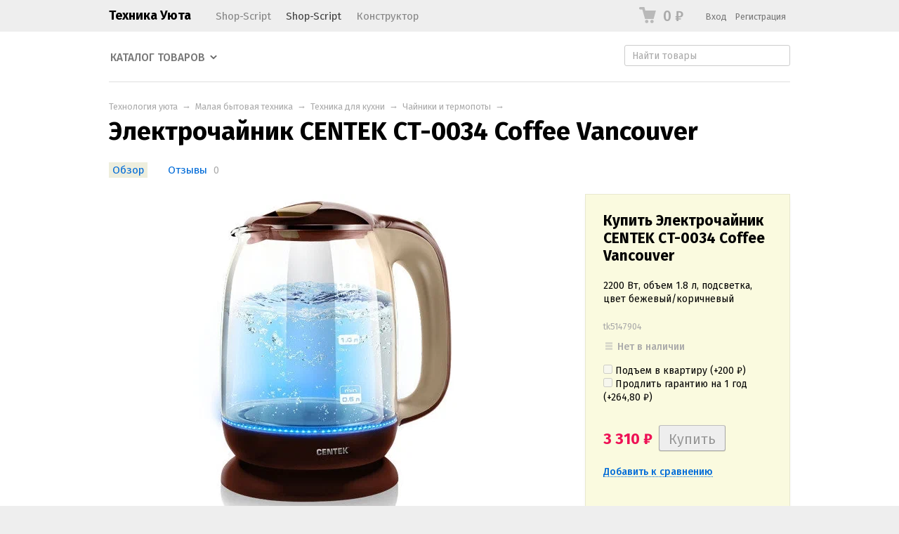

--- FILE ---
content_type: text/html; charset=utf-8
request_url: https://techno-u.ru/dbs/elektrochaynik-centek-ct-0034-coffee-vancouver/
body_size: 31413
content:
<!DOCTYPE html>
<html class="color_scheme_white font_family_google_fira">


<head prefix="og: http://ogp.me/ns# fb: http://ogp.me/ns/fb# product: http://ogp.me/ns/product#">
    <meta http-equiv="Content-Type" content="text/html; charset=utf-8"/>
    <meta name="viewport" content="width=device-width, initial-scale=1" />
    <meta http-equiv="x-ua-compatible" content="IE=edge">

    <title>CENTEK CT-0034 Coffee Vancouver</title>
    <meta name="keywords" content="Электрочайник CENTEK CT-0034 Coffee Vancouver, CT-0034 Coffee Vancouver, Чайники и термопоты" />
    <meta name="description" content="2200 Вт, объем 1.8 л, подсветка, цвет бежевый/коричневый" />

        <link rel="icon" href="/favicon.ico"/>
    <link rel="shortcut icon" href="/favicon.ico"/>
    
    <!-- css -->
    <link href="/wa-data/public/site/themes/default/default.css?v3.3.25" rel="stylesheet" type="text/css"/>
    <link href="/wa-apps/shop/plugins/listfeatures/css/frontend_features.css?2.5.0" rel="stylesheet">
<link href="/wa-apps/shop/plugins/promos/css/frontend.min.css?1.13.2" rel="stylesheet">
<link href="/wa-apps/shop/plugins/autobadge/css/frontend.min.css?1.7.7" rel="stylesheet">
 
                                                                            <link href='https://fonts.googleapis.com/css?family=Fira+Sans:400,500,700,400italic,500italic,700italic&subset=latin,cyrillic' rel='stylesheet' type='text/css'>
    
    <!-- js -->
    <script type="text/javascript" src="/wa-content/js/jquery/jquery-1.11.1.min.js" ></script>
    <script type="text/javascript" src="/wa-content/js/jquery/jquery-migrate-1.2.1.min.js"></script>
    <script type="text/javascript" src="/wa-data/public/site/themes/default/default.js?v3.3.25"></script>

    <script src="/wa-apps/shop/plugins/listfeatures/js/frontend_features.js?2.5.0"></script>
<script src="/wa-apps/shop/plugins/promos/js/frontend.min.js?1.13.2"></script>
<script src="/wa-apps/shop/plugins/autobadge/js/jquerycountdowntimer/jquery.countdownTimer.min.js?1.7.7"></script>
<script src="/wa-apps/shop/plugins/autobadge/js/frontend.min.js?1.7.7"></script>
 

    <!-- shop app css -->
<link href="/wa-data/public/shop/themes/default/default.shop.css?v3.3.25" rel="stylesheet">
<link href="/wa-data/public/shop/themes/default/css/order.css?v=3.3.25" rel="stylesheet">
<link href="/wa-data/public/shop/themes/default/jquery.bxslider.css?v3.3.25" rel="stylesheet" />
<link href="/wa-data/public/shop/themes/default/jquerycountdowntimer/css/jquery.countdownTimer.css" rel="stylesheet">

<!-- js -->
<script src="/wa-apps/shop/js/lazy.load.js?v11.1.0.1032"></script>
<script src="/wa-data/public/shop/themes/default/jquery.bxslider.min.js?v3.3.25"></script>
<script src="/wa-data/public/shop/themes/default/jquerycountdowntimer/jquery.countdownTimer.min.js?v=3.6.0"></script>
<script src="/wa-content/js/jquery-plugins/jquery.cookie.js?v3.6.0"></script>
<script src="/wa-data/public/shop/themes/default/default.shop.js?v3.3.25"></script>
<script src="/wa-content/js/jquery-plugins/jquery.retina.min.js?v3.6.0"></script>
<script>$(window).load(function() {
    $('.promo img').retina({ force_original_dimensions: false });
    $('.product-list img,.product-info img,.cart img').retina();;
    $('.bestsellers img').retina();
});
</script>



<!-- plugin hook: 'frontend_head' -->

<script>window.wa_ordercall_userdata = {"wa_captcha":"<div class=\"wa-captcha\">\n    <p>\n        <img class=\"wa-captcha-img\" src=\"\/shop\/captcha.php?rid=17692558616974b3b5020de\" alt=\"CAPTCHA\" title=\"\u041e\u0431\u043d\u043e\u0432\u0438\u0442\u044c \u043a\u0430\u043f\u0447\u0443 (CAPTCHA)\">\n        <strong>&rarr;<\/strong>\n        <input type=\"text\" name=\"captcha\" class=\"wa-captcha-input\" autocomplete=\"off\">\n    <\/p>\n    <p>\n        <a href=\"#\" class=\"wa-captcha-refresh\">\u041e\u0431\u043d\u043e\u0432\u0438\u0442\u044c \u043a\u0430\u043f\u0447\u0443 (CAPTCHA)<\/a>\n    <\/p>\n    <script>\n        $(function () {\n            $('div.wa-captcha .wa-captcha-img').on('load', function () {\n                $(window).trigger('wa_captcha_loaded');\n            });\n\n            $('div.wa-captcha .wa-captcha-refresh, div.wa-captcha .wa-captcha-img').click(function () {\n                var $wrapper = $(this).parents('div.wa-captcha'),\n                    $input = $wrapper.find('.wa-captcha-input'),\n                    $img = $wrapper.find('.wa-captcha-img'),\n                    src = $img.attr('src');\n\n                if ($img.length) {\n                    $img.attr('src', src.replace(\/\\?.*$\/, '?rid=' + Math.random()));\n                    $img.one('load', function () {\n                        $(window).trigger('wa_captcha_loaded');\n                        $input.val('').focus();\n                    });\n                }\n\n                return false;\n            });\n        });\n    <\/script>\n<\/div>\n","wa_user_name":false,"wa_user_phone":"","wa_user_email":""}</script>    <script src="/wa-content/js/jquery-plugins/jquery.cookie.js" defer></script>
<script src="/wa-apps/shop/plugins/ecommerce/assets/frontend.bundle.js" defer></script>
<script>
	(function () {
		var google_ecommerce_variable = "googleEnhancedEcommerceLayer";
		window[google_ecommerce_variable] = [];

        var init_deferred = window.ecommerce_plugin_init_deferred = window.ecommerce_plugin_init_deferred || jQuery.Deferred();

		var load_deferred = window.ecommerce_plugin_load_deferred = window.ecommerce_plugin_load_deferred || jQuery.Deferred();
		var gtag_loaded =jQuery.Deferred();
		var plugin_instance_init =jQuery.Deferred();

		var is_google_gtag_script_import_enabled = false;

		if (is_google_gtag_script_import_enabled) {
			var url = "https:\/\/www.googletagmanager.com\/gtag\/js?id=&l=googleEnhancedEcommerceLayer";

			var script = document.createElement("script");
			script.type = "text/javascript";
			script.async = true;
			if(script.readyState) {  // only required for IE <9
				script.onreadystatechange = function() {
					if ( script.readyState === "loaded" || script.readyState === "complete" ) {
						script.onreadystatechange = null;
						gtag_loaded.resolve();
					}
				};
			} else {  //Others
				script.onload = function() {
					gtag_loaded.resolve();
				};
			}

			script.src = url;
			document.getElementsByTagName( "head" )[0].appendChild(script);
		} else {
			gtag_loaded.resolve();
		}

		plugin_instance_init.then(function () {
			gtag_loaded.then(function () {
				init_deferred.resolve();
			})
		});

		$(function () {
			load_deferred.then(function() {
				var ecommerce_state = {"cart_items":[],"is_admin_page":false,"currency":"RUB","google_ecommerce_variable":"googleEnhancedEcommerceLayer","cart_add_url":"\/dbs\/cart\/add\/","cart_save_url":"\/dbs\/cart\/save\/","cart_delete_url":"\/dbs\/cart\/delete\/","order_cart_save_url":"\/dbs\/order\/cart\/save\/","ecommerce_prepare_sku_detail_url":"\/dbs\/ecommerce_prepare_data\/sku_detail\/","ecommerce_prepare_add_to_cart_url":"\/dbs\/ecommerce_prepare_data\/add_to_cart\/","ecommerce_prepare_remove_from_cart_url":"\/dbs\/ecommerce_prepare_data\/remove_from_cart\/","ecommerce_prepare_change_cart_url":"\/dbs\/ecommerce_prepare_data\/change_cart\/","ecommerce_prepare_products_list":"\/dbs\/ecommerce_prepare_data\/products_list\/","yandex_purchase_log_url":"\/dbs\/ecommerce_datalog\/yandex_purchase\/","plugin_config":{"is_plugin_enabled":true,"is_yandex_data_sending_enabled":true,"is_yandex_data_log_enabled":false,"yandex_counter_id":"","yandex_new_order_goal_id":"126795535","is_google_data_sending_enabled":false,"is_google_gtag_script_import_enabled":false,"google_analytics_property_id":"","is_dynamic_adwords_remarketing_enabled":false,"google_adwords_prodid_dimension_index":null,"google_adwords_pagetype_dimension_index":null,"google_adwords_totalvalue_dimension_index":null,"google_adwords_category_dimension_index":null,"is_dynamic_mytarget_remarketing_enabled":false,"is_mytarget_enabled":false,"mytarget_counter_id":"","mytarget_feed_id":"","mytarget_format_id":"MYTARGET_PRODUCT_ID"}};

				window.initEcommercePlugin(ecommerce_state);

				plugin_instance_init.resolve();

                var ecommerce_plugin = window.getEcommercePluginInstance();

                if (ecommerce_plugin._mytarget_ecommerce) {
                    if (window.location.pathname == '/') {
                        ecommerce_plugin._mytarget_ecommerce.setPageType('home');
                        ecommerce_plugin._mytarget_ecommerce.includeMytargetDynamicRemarketing();
                    }
                }
			});
		});
	})();
</script><style id="promos-inline-styles">[data-promos-nmc]{background:rgba(240,98,145,1);color:#fff;padding:10px;margin-top:10px}[data-promos-nmac]{background:rgba(240,98,145,1);color:#fff;padding:10px;margin-top:10px}[data-promos-cc]{background:rgba(238,85,79,1);color:#fff;padding:10px;margin-top:10px}[data-promos-gpc]{background:rgba(1,200,80,1);color:#fff;padding:10px;margin-top:10px}[data-promos-gcc]{background:rgba(222,251,222,1);color:#000;padding:10px;margin-top:10px;margin-bottom:10px}[data-promos-apbc]{border:1px solid #499fb5;margin-top:10px;margin-bottom:10px}.pp-active [data-promos-aphc]{background:rgba(73,159,181,1);color:#fff;padding:10px}.pp-active [data-promos-apcc]{color:#000;padding:10px}.ig-dialog-wrap.gifts-dialog .w-dialog-wrapper [data-promos-gpbp]{-webkit-box-shadow:0 0 70px 0 #bbbbbb;-moz-box-shadow:0 0 70px 0 #bbbbbb;box-shadow:0 0 70px 0 #bbbbbb;border-radius:4px;border:5px solid #f3f3f3}.ig-dialog-wrap.gifts-dialog .w-dialog-wrapper [data-promos-gphp]{background:rgba(243,243,243,1);padding:7px 25px}.ig-dialog-wrap.gifts-dialog .w-dialog-wrapper [data-promos-gphhp]{color:#000}.ig-dialog-wrap.gifts-dialog .w-dialog-wrapper [data-promos-gpcp]{background:rgba(255,255,255,1);color:#000;padding:20px}.ig-dialog-wrap.gifts-dialog .w-dialog-wrapper [data-promos-gpclp]{fill:#000}.ig-dialog-wrap.gifts-dialog .w-dialog-wrapper [data-promos-gpcounp]:before{color:#000;background:rgba(255,232,167,1)}.ig-dialog-wrap.skus-dialog .w-dialog-wrapper [data-promos-spbp]{-webkit-box-shadow:0 0 70px 0 #bbbbbb;-moz-box-shadow:0 0 70px 0 #bbbbbb;box-shadow:0 0 70px 0 #bbbbbb;border-radius:4px;border:5px solid #f3f3f3}.ig-dialog-wrap.skus-dialog .w-dialog-wrapper [data-promos-sphp]{background:rgba(243,243,243,1);padding:7px 25px;border-top-left-radius:4px;border-top-right-radius:4px}.ig-dialog-wrap.skus-dialog .w-dialog-wrapper [data-promos-sphhp]{color:#000}.ig-dialog-wrap.skus-dialog .w-dialog-wrapper [data-promos-spcp]{background:rgba(255,255,255,1);padding:20px}.ig-dialog-wrap.skus-dialog .w-dialog-wrapper [data-promos-spclp]{fill:#000}[data-promos-nmp]{background:rgba(45,155,219,1);color:#fff;padding:10px;margin-top:10px;text-align:center}[data-promos-cp]{background:rgba(238,85,79,1);color:#fff;padding:10px;margin-top:10px}[data-promos-gpp]{background:rgba(1,200,80,1);color:#fff;padding:10px;margin-top:10px;text-align:left}[data-promos-apbp]{border:1px solid #499fb5;margin-top:10px;margin-bottom:10px}.pp-active [data-promos-aphp]{background:rgba(45,155,219,1);color:#fff;padding:10px;text-align:center}.pp-active [data-promos-apcp]{color:#000;padding:10px 20px}</style><script>$(function() {$.promosFrontend = new PromosPluginFrontend({urls: {getProductSkus: '/dbs/promos/getProductSkus/',update: '/dbs/promos/update/',updateCart: '/dbs/promos/updateCart/',showGifts: '/dbs/promos/showGifts/',updateGifts: '/dbs/promos/updateGifts/',cartSaveUrl: {shop: '/dbs/cart/save/',plugin: '/dbs/my/'},cartDeleteUrl: {shop: '/dbs/cart/delete/',plugin: '/dbs/my/'},cartAddUrl: {shop: '/dbs/cart/add/',plugin: '/dbs/my/'}},locale: 'ru_RU',shopVersion: '11.1.0.1032',pluginUrl: '/wa-apps/shop/plugins/promos/',attr: {giftPopupBlock: 'data-promos-gpbp',giftPopupClose: 'data-promos-gpclp',skusPopupBlock: 'data-promos-spbp',skusPopupClose: 'data-promos-spclp'},messages: {"This product is already selected":"\u0422\u043e\u0432\u0430\u0440 \u0443\u0436\u0435 \u0432\u044b\u0431\u0440\u0430\u043d","Product with the selected option combination is not available for purchase":"\u0422\u043e\u0432\u0430\u0440 \u0441 \u0432\u044b\u0431\u0440\u0430\u043d\u043d\u044b\u043c\u0438 \u0445\u0430\u0440\u0430\u043a\u0442\u0435\u0440\u0438\u0441\u0442\u0438\u043a\u0430\u043c\u0438 \u043d\u0435 \u0434\u043e\u0441\u0442\u0443\u043f\u0435\u043d \u0434\u043b\u044f \u0437\u0430\u043a\u0430\u0437\u0430"}})});</script>    <link rel="stylesheet" href="/wa-apps/shop/plugins/buy1click/assets/frontend.bundle.css?v=1.29.7" />
    <link rel="stylesheet" href="/wa-apps/shop/plugins/buy1click/css/buy1click.css?v=1.29.7" />
    <link rel="stylesheet" href="/wa-apps/shop/plugins/buy1click/css/style__.css?v=1.29.7" />
    <script>
        window.shop_buy1click_config = {"wa_url":"\/","form_url":"\/dbs\/buy1click\/form\/","update_form_url":"\/dbs\/buy1click\/update_state\/","send_form_url":"\/dbs\/buy1click\/send_form\/","ping_form_url":"\/dbs\/buy1click\/ping_form\/","close_form_url":"\/dbs\/buy1click\/close\/","send_channel_address_url":"\/dbs\/buy1click\/request_channel_code\/","send_channel_code_url":"\/dbs\/buy1click\/validate_channel_code\/","is_increase_plugin_enabled":false};
    </script>
    <script src="/wa-apps/shop/plugins/buy1click/assets/frontend.bundle.js?v=1.29.7" defer></script>
    <script src="/wa-apps/shop/plugins/buy1click/js/buy1click.js?v=1.29.7" defer></script>
<script>(function($){$(function(){$.autobadgeFrontend.init({update:'/dbs/autobadge/update/',forceParentVisible:'',delayLoading:'',delayLoadingAjax:'',forceParentRelative:'1',showLoader:'1'});});})(jQuery);</script>

    <meta property="og:type" content="website">
<meta property="og:title" content="CENTEK CT-0034 Coffee Vancouver">
<meta property="og:description" content="2200 Вт, объем 1.8 л, подсветка, цвет бежевый/коричневый">
<meta property="og:image" content="https://techno-u.ru/wa-data/public/shop/products/04/22/2204/images/110760/110760.750x0.png">
<meta property="og:url" content="https://techno-u.ru/dbs/elektrochaynik-centek-ct-0034-coffee-vancouver/">
<meta property="product:price:amount" content="3310">
<meta property="product:price:currency" content="RUB">
<!-- Yandex.Metrika counter --> <script type="text/javascript" > (function(m,e,t,r,i,k,a){m[i]=m[i]||function(){(m[i].a=m[i].a||[]).push(arguments)}; m[i].l=1*new Date();k=e.createElement(t),a=e.getElementsByTagName(t)[0],k.async=1,k.src=r,a.parentNode.insertBefore(k,a)}) (window, document, "script", "https://mc.yandex.ru/metrika/tag.js", "ym"); ym(50832897, "init", { clickmap:true, trackLinks:true, accurateTrackBounce:true, webvisor:true, ecommerce:"datalayer" }); </script> <noscript><div><img src="https://mc.yandex.ru/watch/50832897" style="position:absolute; left:-9999px;" alt="" /></div></noscript> <!-- /Yandex.Metrika counter --> 

    <!-- custom colors -->
    <style>
         html, body { color: #000000; }          a { color: #006bd8; }          a:visited { color: #8855cc; }          a:hover { color: #ff0000; }                     .hint,
            .breadcrumbs,
            .breadcrumbs a,
            .breadcrumbs span.rarr,
            table.features tr.divider td,
            .bestsellers .bestsellers-header,
            ul.thumbs li span.summary,
            .review .summary,
            .review .summary .date,
            ul.albums li .count,
            .album-note,
            .credentials .username, .credentials .username a { color: #aaaaaa; }
                                    </style>

    <!--[if lt IE 9]>
    <script>
    document.createElement('header');
    document.createElement('nav');
    document.createElement('section');
    document.createElement('article');
    document.createElement('aside');
    document.createElement('footer');
    document.createElement('figure');
    document.createElement('hgroup');
    document.createElement('menu');
    </script>
    <![endif]-->

</head>
<body>
    <header class="globalheader" style="">

        
            <!-- GLOBAL NAVIGATION -->
            <div id="globalnav" class="light andgray">
                <div class="container">

                    <div class="wa-flex-box full-line">
                        <nav class="column wa-flex-box middle" style="flex: 1;">
                                                            <h2>
                                    <a href="/">
                                                                                    Техника Уюта
                                                                            </a>
                                </h2>
                            
                            <ul class="apps"><li><a href="/">Shop-Script</a></li><li class="selected"><a href="/dbs/">Shop-Script</a></li><li><a href="/hite-pro/">Конструктор</a></li></ul>

                            <div class="clear-both"></div>
                        </nav>

                        <div class="column wa-flex-box middle">
                                                                                        <!-- cart -->
                                                                <div id="cart" class="cart empty">
                                    <a href="/dbs/order/" class="cart-summary">
                                        <i class="cart-icon"></i>
                                        <strong class="cart-total">0 <span class="ruble">₽</span></strong>
                                    </a>
                                    <div id="cart-content">
                                        
                                    </div>
                                    <a href="/dbs/order/" class="cart-to-checkout" style="display: none;">
                                        Посмотреть корзину
                                    </a>
                                </div>

                                
                                <script>
                                    ( function($) {
                                        var is_loading = false;
                                        $("#cart").on("click", function() {
                                            if (!is_loading) {
                                                is_loading = true;
                                                $("body").append("<div class=\"s-loading-section\"><div class=\"s-loading-content\"><i class=\"icon16 loading\"><\/i><\/div><\/div>");
                                            }
                                        });
                                    })(jQuery);
                                </script>
                            
                                                            <!-- user auth -->
                                <ul class="auth" id="js-header-auth-wrapper"><li><a href="/login/" class="not-visited">Вход</a></li><li><a href="/signup/" class="not-visited">Регистрация</a></li></ul>
                            
                            <button id="mobile-nav-toggle"></button>

                            <div class="clear-both"></div>
                        </div>
                    </div>

                </div>
            </div>

        
        <!-- APP NAVIGATION -->
        <div class="container appnav" id="header-container" style="border-top: 1px solid transparent;">
            
                    

                <!-- plugin hook: 'frontend_nav' -->
    
        
    <!-- product search -->
    <form method="get" action="/dbs/search/" class="search">
        <div class="search-wrapper">
            <input id="search" type="search" name="query"  placeholder="Найти товары">
            <button type="submit"></button>
            
        </div>
    </form>

    <ul class="pages flyout-nav">

        
            
                

                <li class="collapsible">
                    <a href="/dbs/" class="bold">Каталог товаров</a>
                    <div class="flyout">
                        <div class="container">
                                                            <div class="departments">
                                    <ul class="menu-v"><li class="collapsible"><a href="/dbs/category/krupno-bytovaya-tekhnika/" title="Крупно бытовая и встройка">Крупно бытовая и встройка</a><ul class="menu-v"><li><a href="/dbs/category/krupno-bytovaya-tekhnika/kholodilniki/" title="Холодильники">Холодильники</a></li><li><a href="/dbs/category/krupno-bytovaya-tekhnika/stiralnye-mashiny/" title="Стиральные машины">Стиральные машины</a></li><li><a href="/dbs/category/krupno-bytovaya-tekhnika/varochnye-paneli/" title="Варочные панели">Варочные панели</a></li><li><a href="/dbs/category/krupno-bytovaya-tekhnika/kukhonnye-moyki/" title="Кухонные мойки">Кухонные мойки</a></li><li><a href="/dbs/category/krupno-bytovaya-tekhnika/vytyazhki/" title="Вытяжки">Вытяжки</a></li><li><a href="/dbs/category/krupno-bytovaya-tekhnika/dukhovye-shkafy/" title="Духовые шкафы">Духовые шкафы</a></li><li><a href="/dbs/category/krupno-bytovaya-tekhnika/kukhonnye-plity/" title="Кухонные плиты">Кухонные плиты</a></li><li><a href="/dbs/category/krupno-bytovaya-tekhnika/posudomoechnye-mashiny/" title="Посудомоечные машины">Посудомоечные машины</a></li><li><a href="/dbs/category/krupno-bytovaya-tekhnika/morozilniki-i-lari/" title="Морозильники и лари">Морозильники и лари</a></li><li><a href="/dbs/category/krupno-bytovaya-tekhnika/solomikrovolnovye-pechi/" title="Отдельностоящие микроволновые печи">Отдельностоящие микроволновые печи</a></li><li><a href="/dbs/category/krupno-bytovaya-tekhnika/sushilnye-mashiny/" title="Сушильные машины">Сушильные машины</a></li><li><a href="/dbs/category/krupno-bytovaya-tekhnika/mikrovolnovye-pechi/" title="Встраиваемые микроволновые печи">Встраиваемые микроволновые печи</a></li><li class="collapsible"><a href="/dbs/category/krupno-bytovaya-tekhnika/aksessuary-dlya-krupnoy-bytovoy-i-vstraivaemoy-tekhniki/" title="Аксессуары для крупной бытовой и встраиваемой техники">Аксессуары для крупной бытовой и встраиваемой техники</a><ul class="menu-v"><li><a href="/dbs/category/krupno-bytovaya-tekhnika/aksessuary-dlya-krupnoy-bytovoy-i-vstraivaemoy-tekhniki/aksessuary-dlya-stiralnykh-mashin/" title="Аксессуары для стиральных машин">Аксессуары для стиральных машин</a></li><li><a href="/dbs/category/krupno-bytovaya-tekhnika/aksessuary-dlya-krupnoy-bytovoy-i-vstraivaemoy-tekhniki/aksessuary-dlya-posudomoechnykh-mashin/" title="Аксессуары для посудомоечных машин">Аксессуары для посудомоечных машин</a></li><li><a href="/dbs/category/krupno-bytovaya-tekhnika/aksessuary-dlya-krupnoy-bytovoy-i-vstraivaemoy-tekhniki/aksessuary-dlya-kholodilnikov/" title="Аксессуары для холодильников">Аксессуары для холодильников</a></li><li><a href="/dbs/category/krupno-bytovaya-tekhnika/aksessuary-dlya-krupnoy-bytovoy-i-vstraivaemoy-tekhniki/aksessuary-dlya-dukhovykh-shkafov/" title="Аксессуары для духовых шкафов">Аксессуары для духовых шкафов</a></li><li><a href="/dbs/category/krupno-bytovaya-tekhnika/aksessuary-dlya-krupnoy-bytovoy-i-vstraivaemoy-tekhniki/aksessuary-dlya-varochnykh-paneley/" title="Аксессуары для варочных панелей">Аксессуары для варочных панелей</a></li><li><a href="/dbs/category/krupno-bytovaya-tekhnika/aksessuary-dlya-krupnoy-bytovoy-i-vstraivaemoy-tekhniki/aksessuary-dlya-vytyazhek/" title="Аксессуары для вытяжек">Аксессуары для вытяжек</a></li></ul></li><li><a href="/dbs/category/krupno-bytovaya-tekhnika/nastolnye-plity/" title="Настольные плиты">Настольные плиты</a></li><li><a href="/dbs/category/krupno-bytovaya-tekhnika/vinnye-shkafy/" title="Винные шкафы">Винные шкафы</a></li><li><a href="/dbs/category/krupno-bytovaya-tekhnika/torgovye-kholodilniki/" title="Торговые холодильники">Торговые холодильники</a></li><li><a href="/dbs/category/krupno-bytovaya-tekhnika/vstraivaemaya-kofemashina/" title="Встраиваемые кофемашины">Встраиваемые кофемашины</a></li><li><a href="/dbs/category/krupno-bytovaya-tekhnika/vstraivaemye-parovarki/" title="Встраиваемые пароварки">Встраиваемые пароварки</a></li><li><a href="/dbs/category/krupno-bytovaya-tekhnika/podogrevateli-posudy/" title="Подогреватели посуды">Подогреватели посуды</a></li></ul></li><li class="collapsible"><a href="/dbs/category/malaya-bytovaya-tekhnika/" title="Малая бытовая техника">Малая бытовая техника</a><ul class="menu-v"><li class="collapsible"><a href="/dbs/category/malaya-bytovaya-tekhnika/tekhnika-dlya-kukhni/" title="Техника для кухни">Техника для кухни</a><ul class="menu-v"><li><a href="/dbs/category/malaya-bytovaya-tekhnika/tekhnika-dlya-kukhni/chayniki-i-termopoty/" title="Чайники и термопоты">Чайники и термопоты</a></li><li><a href="/dbs/category/malaya-bytovaya-tekhnika/tekhnika-dlya-kukhni/blendery/" title="Блендеры">Блендеры</a></li><li><a href="/dbs/category/malaya-bytovaya-tekhnika/tekhnika-dlya-kukhni/kofevarki-i-kofemashiny/" title="Кофеварки и кофемашины">Кофеварки и кофемашины</a></li><li><a href="/dbs/category/malaya-bytovaya-tekhnika/tekhnika-dlya-kukhni/myasorubki/" title="Мясорубки">Мясорубки</a></li><li><a href="/dbs/category/malaya-bytovaya-tekhnika/tekhnika-dlya-kukhni/chayniki/" title="Чайники">Чайники</a></li><li><a href="/dbs/category/malaya-bytovaya-tekhnika/tekhnika-dlya-kukhni/multivarki/" title="Мультиварки">Мультиварки</a></li><li><a href="/dbs/category/malaya-bytovaya-tekhnika/tekhnika-dlya-kukhni/kukhonnye-vesy/" title="Кухонные весы">Кухонные весы</a></li><li><a href="/dbs/category/malaya-bytovaya-tekhnika/tekhnika-dlya-kukhni/ruchnye-miksery/" title="Ручные миксеры">Ручные миксеры</a></li><li><a href="/dbs/category/malaya-bytovaya-tekhnika/tekhnika-dlya-kukhni/kukhonnye-kombayny-mashiny-i-planetarnye-miksery/" title="Кухонные комбайны, машины и планетарные миксеры">Кухонные комбайны, машины и планетарные миксеры</a></li><li><a href="/dbs/category/malaya-bytovaya-tekhnika/tekhnika-dlya-kukhni/mini-pechi-rostery/" title="Мини-печи (ростеры)">Мини-печи (ростеры)</a></li><li><a href="/dbs/category/malaya-bytovaya-tekhnika/tekhnika-dlya-kukhni/kukhonnye-nozhi-i-nozhnitsy/" title="Кухонные ножи и ножницы">Кухонные ножи и ножницы</a></li><li><a href="/dbs/category/malaya-bytovaya-tekhnika/tekhnika-dlya-kukhni/sokovyzhimalki/" title="Соковыжималки">Соковыжималки</a></li><li><a href="/dbs/category/malaya-bytovaya-tekhnika/tekhnika-dlya-kukhni/aksessuary-dlya-kukhonnoy-tekhniki/" title="Аксессуары для кухонной техники">Аксессуары для кухонной техники</a></li><li><a href="/dbs/category/malaya-bytovaya-tekhnika/tekhnika-dlya-kukhni/tostery/" title="Тостеры">Тостеры</a></li><li><a href="/dbs/category/malaya-bytovaya-tekhnika/tekhnika-dlya-kukhni/elektrogrili/" title="Электрогрили">Электрогрили</a></li><li><a href="/dbs/category/malaya-bytovaya-tekhnika/tekhnika-dlya-kukhni/kofemolki/" title="Кофемолки">Кофемолки</a></li><li><a href="/dbs/category/malaya-bytovaya-tekhnika/tekhnika-dlya-kukhni/izmelchiteli-pishchevykh-otkhodov/" title="Измельчители пищевых отходов">Измельчители пищевых отходов</a></li><li><a href="/dbs/category/malaya-bytovaya-tekhnika/tekhnika-dlya-kukhni/sushilki-dlya-ovoshchey-i-fruktov/" title="Сушилки для овощей и фруктов">Сушилки для овощей и фруктов</a></li><li><a href="/dbs/category/malaya-bytovaya-tekhnika/tekhnika-dlya-kukhni/sendvichnitsy/" title="Сэндвичницы">Сэндвичницы</a></li><li><a href="/dbs/category/malaya-bytovaya-tekhnika/tekhnika-dlya-kukhni/vafelnitsy/" title="Вафельницы">Вафельницы</a></li><li><a href="/dbs/category/malaya-bytovaya-tekhnika/tekhnika-dlya-kukhni/izmelchiteli-choppery/" title="Измельчители (чопперы)">Измельчители (чопперы)</a></li><li><a href="/dbs/category/malaya-bytovaya-tekhnika/tekhnika-dlya-kukhni/khlebopechki/" title="Хлебопечки">Хлебопечки</a></li><li><a href="/dbs/category/malaya-bytovaya-tekhnika/tekhnika-dlya-kukhni/kulery-dlya-vody-i-pitevye-fontanchiki/" title="Кулеры для воды и питьевые фонтанчики">Кулеры для воды и питьевые фонтанчики</a></li><li><a href="/dbs/category/malaya-bytovaya-tekhnika/tekhnika-dlya-kukhni/yogurtnitsy/" title="Йогуртницы">Йогуртницы</a></li><li><a href="/dbs/category/malaya-bytovaya-tekhnika/tekhnika-dlya-kukhni/aerogrili/" title="Аэрогрили">Аэрогрили</a></li><li class="collapsible"><a href="/dbs/category/malaya-bytovaya-tekhnika/tekhnika-dlya-kukhni/posuda/" title="Посуда">Посуда</a><ul class="menu-v"><li><a href="/dbs/category/malaya-bytovaya-tekhnika/tekhnika-dlya-kukhni/posuda/skovorody/" title="Сковороды">Сковороды</a></li></ul></li><li><a href="/dbs/category/malaya-bytovaya-tekhnika/tekhnika-dlya-kukhni/vakuumnye-upakovshchiki/" title="Вакуумные упаковщики">Вакуумные упаковщики</a></li><li><a href="/dbs/category/malaya-bytovaya-tekhnika/tekhnika-dlya-kukhni/vspenivateli-moloka/" title="Вспениватели молока">Вспениватели молока</a></li><li><a href="/dbs/category/malaya-bytovaya-tekhnika/tekhnika-dlya-kukhni/blinnitsy/" title="Блинницы">Блинницы</a></li><li><a href="/dbs/category/malaya-bytovaya-tekhnika/tekhnika-dlya-kukhni/parovarki/" title="Пароварки">Пароварки</a></li><li><a href="/dbs/category/malaya-bytovaya-tekhnika/tekhnika-dlya-kukhni/elektroshashlychnitsy/" title="Электрошашлычницы">Электрошашлычницы</a></li><li><a href="/dbs/category/malaya-bytovaya-tekhnika/tekhnika-dlya-kukhni/frityurnitsy/" title="Фритюрницы">Фритюрницы</a></li><li><a href="/dbs/category/malaya-bytovaya-tekhnika/tekhnika-dlya-kukhni/lomterezki/" title="Ломтерезки">Ломтерезки</a></li><li><a href="/dbs/category/malaya-bytovaya-tekhnika/tekhnika-dlya-kukhni/samogonnye-apparaty/" title="Самогонные аппараты">Самогонные аппараты</a></li><li><a href="/dbs/category/malaya-bytovaya-tekhnika/tekhnika-dlya-kukhni/filtry-i-umyagchiteli-dlya-vody/" title="Фильтры и умягчители для воды">Фильтры и умягчители для воды</a></li><li><a href="/dbs/category/malaya-bytovaya-tekhnika/tekhnika-dlya-kukhni/yaytsevarki/" title="Яйцеварки">Яйцеварки</a></li><li><a href="/dbs/category/malaya-bytovaya-tekhnika/tekhnika-dlya-kukhni/avtoklavy-i-sterilizatory/" title="Автоклавы и стерилизаторы">Автоклавы и стерилизаторы</a></li><li><a href="/dbs/category/malaya-bytovaya-tekhnika/tekhnika-dlya-kukhni/apparaty-dlya-prigotovleniya-sladostey/" title="Аппараты для приготовления сладостей">Аппараты для приготовления сладостей</a></li><li><a href="/dbs/category/malaya-bytovaya-tekhnika/tekhnika-dlya-kukhni/ldogeneratory/" title="Льдогенераторы">Льдогенераторы</a></li></ul></li><li class="collapsible"><a href="/dbs/category/malaya-bytovaya-tekhnika/krasota-i-zdorove/" title="Красота и здоровье">Красота и здоровье</a><ul class="menu-v"><li><a href="/dbs/category/malaya-bytovaya-tekhnika/krasota-i-zdorove/feny/" title="Фены">Фены</a></li><li><a href="/dbs/category/malaya-bytovaya-tekhnika/krasota-i-zdorove/staylery/" title="Стайлеры">Стайлеры</a></li><li><a href="/dbs/category/malaya-bytovaya-tekhnika/krasota-i-zdorove/mashinki-dlya-strizhki-volos/" title="Машинки для стрижки волос">Машинки для стрижки волос</a></li><li><a href="/dbs/category/malaya-bytovaya-tekhnika/krasota-i-zdorove/napolnye-vesy/" title="Напольные весы">Напольные весы</a></li><li><a href="/dbs/category/malaya-bytovaya-tekhnika/krasota-i-zdorove/elektrobritvy-muzhskie/" title="Электробритвы мужские">Электробритвы мужские</a></li><li><a href="/dbs/category/malaya-bytovaya-tekhnika/krasota-i-zdorove/zhenskie-elektrobritvy-i-epilyatory/" title="Женские электробритвы и эпиляторы">Женские электробритвы и эпиляторы</a></li><li><a href="/dbs/category/malaya-bytovaya-tekhnika/krasota-i-zdorove/unichtozhiteli-nasekomykh-otpugivateli-lovushki/" title="Уничтожители насекомых, отпугиватели, ловушки">Уничтожители насекомых, отпугиватели, ловушки</a></li><li><a href="/dbs/category/malaya-bytovaya-tekhnika/krasota-i-zdorove/manikyurnye-i-pedikyurnye-nabory/" title="Маникюрные и педикюрные наборы">Маникюрные и педикюрные наборы</a></li><li><a href="/dbs/category/malaya-bytovaya-tekhnika/krasota-i-zdorove/zubnye-shchetki-i-irrigatory/" title="Зубные щетки и ирригаторы">Зубные щетки и ирригаторы</a></li><li><a href="/dbs/category/malaya-bytovaya-tekhnika/krasota-i-zdorove/sushilki-dlya-ruk-volos/" title="Сушилки для рук, волос">Сушилки для рук, волос</a></li><li><a href="/dbs/category/malaya-bytovaya-tekhnika/krasota-i-zdorove/kosmeticheskie-zerkala/" title="Косметические зеркала">Косметические зеркала</a></li><li><a href="/dbs/category/malaya-bytovaya-tekhnika/krasota-i-zdorove/gidromassazhnye-vannochki-dlya-nog/" title="Гидромассажные ванночки для ног и массажёры">Гидромассажные ванночки для ног и массажёры</a></li><li><a href="/dbs/category/malaya-bytovaya-tekhnika/krasota-i-zdorove/pribory-dlya-ukhoda-za-kozhey/" title="Приборы для ухода за кожей">Приборы для ухода за кожей</a></li><li><a href="/dbs/category/malaya-bytovaya-tekhnika/krasota-i-zdorove/sredstva-dlya-ukladki-volos/" title="Средства для укладки волос">Средства для укладки волос</a></li><li><a href="/dbs/category/malaya-bytovaya-tekhnika/krasota-i-zdorove/meditsinskie-termometry/" title="Медицинские термометры">Медицинские термометры</a></li><li><a href="/dbs/category/malaya-bytovaya-tekhnika/krasota-i-zdorove/ingalyatory/" title="Ингаляторы">Ингаляторы</a></li></ul></li><li class="collapsible"><a href="/dbs/category/malaya-bytovaya-tekhnika/tekhnika-dlya-doma/" title="Техника для дома">Техника для дома</a><ul class="menu-v"><li><a href="/dbs/category/malaya-bytovaya-tekhnika/tekhnika-dlya-doma/pylesosy/" title="Пылесосы">Пылесосы</a></li><li><a href="/dbs/category/malaya-bytovaya-tekhnika/tekhnika-dlya-doma/shveynye-mashiny/" title="Швейные машины">Швейные машины</a></li><li><a href="/dbs/category/malaya-bytovaya-tekhnika/tekhnika-dlya-doma/roboty-pylesosy/" title="Роботы-пылесосы">Роботы-пылесосы</a></li><li><a href="/dbs/category/malaya-bytovaya-tekhnika/tekhnika-dlya-doma/mashinki-dlya-udaleniya-katyshkov/" title="Машинки для удаления катышков">Машинки для удаления катышков</a></li><li><a href="/dbs/category/malaya-bytovaya-tekhnika/tekhnika-dlya-doma/overloki-i-rasposhivalnye-mashiny/" title="Оверлоки и распошивальные машины">Оверлоки и распошивальные машины</a></li><li><a href="/dbs/category/malaya-bytovaya-tekhnika/tekhnika-dlya-doma/elektricheskie-sushilki-dlya-obuvi/" title="Электрические сушилки для обуви">Электрические сушилки для обуви</a></li><li><a href="/dbs/category/malaya-bytovaya-tekhnika/tekhnika-dlya-doma/elektroveniki-i-elektroshvabry/" title="Электровеники и электрошвабры">Электровеники и электрошвабры</a></li><li><a href="/dbs/category/malaya-bytovaya-tekhnika/tekhnika-dlya-doma/aksessuary-dlya-tekhniki-dlya-doma/" title="Аксессуары для техники для дома">Аксессуары для техники для дома</a></li></ul></li><li class="collapsible"><a href="/dbs/category/malaya-bytovaya-tekhnika/ukhod-za-odezhdoy/" title="Уход за одеждой">Уход за одеждой</a><ul class="menu-v"><li><a href="/dbs/category/malaya-bytovaya-tekhnika/ukhod-za-odezhdoy/utyugi/" title="Утюги">Утюги</a></li><li><a href="/dbs/category/malaya-bytovaya-tekhnika/ukhod-za-odezhdoy/paroochistiteli-i-otparivateli/" title="Пароочистители и отпариватели">Пароочистители и отпариватели</a></li><li><a href="/dbs/category/malaya-bytovaya-tekhnika/ukhod-za-odezhdoy/gladilnye-doski/" title="Гладильные доски">Гладильные доски</a></li></ul></li></ul></li><li class="collapsible"><a href="/dbs/category/sad-i-remont/" title="Сад и ремонт">Сад и ремонт</a><ul class="menu-v"><li class="collapsible"><a href="/dbs/category/sad-i-remont/elektroinstrument/" title="Электроинструмент">Электроинструмент</a><ul class="menu-v"><li><a href="/dbs/category/sad-i-remont/elektroinstrument/elektrodreli-i-dreli-shurupoverty/" title="Электродрели и дрели-шуруповерты">Электродрели и дрели-шуруповерты</a></li><li><a href="/dbs/category/sad-i-remont/elektroinstrument/elektropily/" title="Электропилы">Электропилы</a></li><li><a href="/dbs/category/sad-i-remont/elektroinstrument/uglovye-shlifmashiny-bolgarki/" title="Угловые шлифмашины (болгарки)">Угловые шлифмашины (болгарки)</a></li><li><a href="/dbs/category/sad-i-remont/elektroinstrument/shlifmashiny/" title="Шлифмашины">Шлифмашины</a></li><li><a href="/dbs/category/sad-i-remont/elektroinstrument/perforatory/" title="Перфораторы">Перфораторы</a></li><li><a href="/dbs/category/sad-i-remont/elektroinstrument/elektrolobziki/" title="Электролобзики">Электролобзики</a></li><li><a href="/dbs/category/sad-i-remont/elektroinstrument/promyshlennye-feny/" title="Промышленные фены">Промышленные фены</a></li><li><a href="/dbs/category/sad-i-remont/elektroinstrument/frezery/" title="Фрезеры">Фрезеры</a></li><li><a href="/dbs/category/sad-i-remont/elektroinstrument/elektrootvertki-i-shurupoverty/" title="Электроотвертки и шуруповерты">Электроотвертки и шуруповерты</a></li><li><a href="/dbs/category/sad-i-remont/elektroinstrument/elektricheskie-kraskoraspyliteli/" title="Электрические краскораспылители">Электрические краскораспылители</a></li><li><a href="/dbs/category/sad-i-remont/elektroinstrument/elektricheskie-nozhnitsy-po-metallu/" title="Электрические ножницы по металлу">Электрические ножницы по металлу</a></li><li><a href="/dbs/category/sad-i-remont/elektroinstrument/otboynye-molotoki/" title="Отбойные молотоки">Отбойные молотоки</a></li><li><a href="/dbs/category/sad-i-remont/elektroinstrument/motobury/" title="Мотобуры">Мотобуры</a></li><li><a href="/dbs/category/sad-i-remont/elektroinstrument/shtroborezy/" title="Штроборезы">Штроборезы</a></li><li><a href="/dbs/category/sad-i-remont/elektroinstrument/elektro--i-benzorezy/" title="Электро- и бензорезы">Электро- и бензорезы</a></li><li><a href="/dbs/category/sad-i-remont/elektroinstrument/diagnosticheskie-teplovizory-i-pirometry/" title="Диагностические тепловизоры и пирометры">Диагностические тепловизоры и пирометры</a></li><li><a href="/dbs/category/sad-i-remont/elektroinstrument/elektrorubanki/" title="Электрорубанки">Электрорубанки</a></li><li><a href="/dbs/category/sad-i-remont/elektroinstrument/raskhodnye-materialy-i-osnastka-dlya-instrumenta/" title="Расходные материалы и оснастка для инструмента">Расходные материалы и оснастка для инструмента</a></li></ul></li><li class="collapsible"><a href="/dbs/category/sad-i-remont/sadovaya-tekhnika-i-instrument/" title="Садовая техника и инструмент">Садовая техника и инструмент</a><ul class="menu-v"><li><a href="/dbs/category/sad-i-remont/sadovaya-tekhnika-i-instrument/gazonokosilki/" title="Газонокосилки">Газонокосилки</a></li><li><a href="/dbs/category/sad-i-remont/sadovaya-tekhnika-i-instrument/trimmery-sadovye/" title="Триммеры садовые">Триммеры садовые</a></li><li><a href="/dbs/category/sad-i-remont/sadovaya-tekhnika-i-instrument/elektro--i-benzopily/" title="Электро- и бензопилы">Электро- и бензопилы</a></li><li><a href="/dbs/category/sad-i-remont/sadovaya-tekhnika-i-instrument/motobloki-i-motokultivatory/" title="Мотоблоки и мотокультиваторы">Мотоблоки и мотокультиваторы</a></li><li><a href="/dbs/category/sad-i-remont/sadovaya-tekhnika-i-instrument/sadovyy-instrument/" title="Садовый инструмент">Садовый инструмент</a></li><li class="collapsible"><a href="/dbs/category/sad-i-remont/sadovaya-tekhnika-i-instrument/osnastka-k-sadovoy-tekhnike/" title="Оснастка к садовой технике">Оснастка к садовой технике</a><ul class="menu-v"><li><a href="/dbs/category/sad-i-remont/sadovaya-tekhnika-i-instrument/osnastka-k-sadovoy-tekhnike/masla-dlya-sadovoy-tekhniki/" title="Масла для садовой техники">Масла для садовой техники</a></li><li><a href="/dbs/category/sad-i-remont/sadovaya-tekhnika-i-instrument/osnastka-k-sadovoy-tekhnike/leski-i-nozhi-dlya-trimmerov/" title="Лески и ножи для триммеров">Лески и ножи для триммеров</a></li></ul></li><li><a href="/dbs/category/sad-i-remont/sadovaya-tekhnika-i-instrument/sadovye-izmelchiteli/" title="Садовые измельчители">Садовые измельчители</a></li><li><a href="/dbs/category/sad-i-remont/sadovaya-tekhnika-i-instrument/vozdukhoduvki-i-sadovye-pylesosy/" title="Воздуходувки и садовые пылесосы">Воздуходувки и садовые пылесосы</a></li><li class="collapsible"><a href="/dbs/category/sad-i-remont/sadovaya-tekhnika-i-instrument/svarochnye-apparaty/" title="Сварочные аппараты">Сварочные аппараты</a><ul class="menu-v"><li><a href="/dbs/category/sad-i-remont/sadovaya-tekhnika-i-instrument/svarochnye-apparaty/maski-i-ochki-dlya-svarki/" title="Маски и очки для сварки">Маски и очки для сварки</a></li></ul></li><li><a href="/dbs/category/sad-i-remont/sadovaya-tekhnika-i-instrument/sadovye-i-stroitelnye-tachki/" title="Садовые и строительные тачки">Садовые и строительные тачки</a></li><li><a href="/dbs/category/sad-i-remont/sadovaya-tekhnika-i-instrument/zernodrobilki/" title="Зернодробилки">Зернодробилки</a></li><li><a href="/dbs/category/sad-i-remont/sadovaya-tekhnika-i-instrument/polomoynye-i-podmetalnye-mashiny/" title="Поломойные и подметальные машины">Поломойные и подметальные машины</a></li><li><a href="/dbs/category/sad-i-remont/sadovaya-tekhnika-i-instrument/drovokoly/" title="Дровоколы">Дровоколы</a></li><li><a href="/dbs/category/sad-i-remont/sadovaya-tekhnika-i-instrument/pistolety-dlya-kleya-peny-i-germetika/" title="Пистолеты для клея, пены и герметика">Пистолеты для клея, пены и герметика</a></li><li><a href="/dbs/category/sad-i-remont/sadovaya-tekhnika-i-instrument/gruzopodemnoe-oborudovanie/" title="Грузоподъемное оборудование">Грузоподъемное оборудование</a></li></ul></li><li><a href="/dbs/category/sad-i-remont/nabory-instrumentov/" title="Наборы инструментов">Наборы инструментов</a></li><li><a href="/dbs/category/sad-i-remont/nasosy/" title="Насосы">Насосы</a></li><li class="collapsible"><a href="/dbs/category/sad-i-remont/silovaya-tekhnika/" title="Силовая техника">Силовая техника</a><ul class="menu-v"><li><a href="/dbs/category/sad-i-remont/silovaya-tekhnika/generatory/" title="Генераторы">Генераторы</a></li><li><a href="/dbs/category/sad-i-remont/silovaya-tekhnika/avtomatika-dlya-elektrogeneratorov/" title="Автоматика для электрогенераторов">Автоматика для электрогенераторов</a></li></ul></li><li class="collapsible"><a href="/dbs/category/sad-i-remont/pnevmoinstrumenty/" title="Пневмоинструменты">Пневмоинструменты</a><ul class="menu-v"><li><a href="/dbs/category/sad-i-remont/pnevmoinstrumenty/kompressory/" title="Компрессоры">Компрессоры</a></li><li><a href="/dbs/category/sad-i-remont/pnevmoinstrumenty/pnevmaticheskie-gaykoverty/" title="Пневматические гайковерты">Пневматические гайковерты</a></li><li><a href="/dbs/category/sad-i-remont/pnevmoinstrumenty/pnevmaticheskie-kraskopulty/" title="Пневматические краскопульты">Пневматические краскопульты</a></li><li><a href="/dbs/category/sad-i-remont/pnevmoinstrumenty/pnevmoshlifmashiny/" title="Пневмошлифмашины">Пневмошлифмашины</a></li><li><a href="/dbs/category/sad-i-remont/pnevmoinstrumenty/pnevmosteplery/" title="Пневмостеплеры">Пневмостеплеры</a></li></ul></li><li><a href="/dbs/category/sad-i-remont/snegouborshchiki/" title="Снегоуборщики">Снегоуборщики</a></li><li><a href="/dbs/category/sad-i-remont/derevoobrabatyvayushchie-stanki/" title="Деревообрабатывающие станки">Деревообрабатывающие станки</a></li><li class="collapsible"><a href="/dbs/category/sad-i-remont/izmeritelnye-instrumenty/" title="Измерительные инструменты">Измерительные инструменты</a><ul class="menu-v"><li><a href="/dbs/category/sad-i-remont/izmeritelnye-instrumenty/instrumenty-dlya-izmereniya-rasstoyaniy-dlin-i-uglov-naklona/" title="Инструменты для измерения расстояний, длин и углов наклона">Инструменты для измерения расстояний, длин и углов наклона</a></li><li><a href="/dbs/category/sad-i-remont/izmeritelnye-instrumenty/detektory-provodki-trub-i-konstruktsiy/" title="Детекторы проводки, труб и конструкций">Детекторы проводки, труб и конструкций</a></li></ul></li><li><a href="/dbs/category/sad-i-remont/betonomeshalki-i-rastvorosmesiteli/" title="Бетономешалки и растворосмесители">Бетономешалки и растворосмесители</a></li><li class="collapsible"><a href="/dbs/category/sad-i-remont/vodosnabzhenie/" title="Водоснабжение">Водоснабжение</a><ul class="menu-v"><li><a href="/dbs/category/sad-i-remont/vodosnabzhenie/motopompy-i-aksessuary/" title="Мотопомпы и аксессуары">Мотопомпы и аксессуары</a></li></ul></li><li><a href="/dbs/category/sad-i-remont/organizatsiya-rabochego-mesta-i-yashchiki-dlya-instrumentov/" title="Организация рабочего места и ящики для инструментов">Организация рабочего места и ящики для инструментов</a></li><li><a href="/dbs/category/sad-i-remont/vibratsionnye-plity/" title="Вибрационные плиты">Вибрационные плиты</a></li><li class="collapsible"><a href="/dbs/category/sad-i-remont/dushi-umyvalniki-tualety/" title="Души, умывальники, туалеты">Души, умывальники, туалеты</a><ul class="menu-v"><li><a href="/dbs/category/sad-i-remont/dushi-umyvalniki-tualety/biotualety/" title="Биотуалеты">Биотуалеты</a></li></ul></li><li class="collapsible"><a href="/dbs/category/sad-i-remont/santekhnika/" title="Сантехника">Сантехника</a><ul class="menu-v"><li><a href="/dbs/category/sad-i-remont/santekhnika/aksessuary-dlya-santekhniki/" title="Аксессуары для сантехники">Аксессуары для сантехники</a></li><li><a href="/dbs/category/sad-i-remont/santekhnika/smesiteli/" title="Смесители">Смесители</a></li></ul></li></ul></li><li class="collapsible"><a href="/dbs/category/tv--audio-aksessuary/" title="ТВ и мультимедиа">ТВ и мультимедиа</a><ul class="menu-v"><li><a href="/dbs/category/tv--audio-aksessuary/televizory/" title="Телевизоры">Телевизоры</a></li><li class="collapsible"><a href="/dbs/category/tv--audio-aksessuary/aksessuary-dlya-tv/" title="Аксессуары для ТВ">Аксессуары для ТВ</a><ul class="menu-v"><li><a href="/dbs/category/tv--audio-aksessuary/aksessuary-dlya-tv/naushniki-i-garnitury/" title="Наушники и гарнитуры">Наушники и гарнитуры</a></li><li><a href="/dbs/category/tv--audio-aksessuary/aksessuary-dlya-tv/kronshteyny/" title="Кронштейны">Кронштейны</a></li><li><a href="/dbs/category/tv--audio-aksessuary/aksessuary-dlya-tv/stabilizatory-setevye-filtry-udliniteli/" title="Стабилизаторы, сетевые фильтры, удлинители">Стабилизаторы, сетевые фильтры, удлинители</a></li><li><a href="/dbs/category/tv--audio-aksessuary/aksessuary-dlya-tv/tv-antenny/" title="ТВ-антенны">ТВ-антенны</a></li><li><a href="/dbs/category/tv--audio-aksessuary/aksessuary-dlya-tv/universalnye-pulty-du/" title="Универсальные пульты ДУ">Универсальные пульты ДУ</a></li></ul></li><li class="collapsible"><a href="/dbs/category/tv--audio-aksessuary/besprovodnye-i-portativnye-kolonki/" title="Беспроводные и портативные колонки">Беспроводные и портативные колонки</a><ul class="menu-v"><li><a href="/dbs/category/tv--audio-aksessuary/besprovodnye-i-portativnye-kolonki/naushniki-i-garnitury/" title="Наушники и гарнитуры">Наушники и гарнитуры</a></li></ul></li><li class="collapsible"><a href="/dbs/category/tv--audio-aksessuary/multimedia-akustika/" title="Мультимедиа акустика">Мультимедиа акустика</a><ul class="menu-v"><li><a href="/dbs/category/tv--audio-aksessuary/multimedia-akustika/mikrofony/" title="Микрофоны">Микрофоны</a></li></ul></li><li><a href="/dbs/category/tv--audio-aksessuary/tv-antenny/" title="ТВ-антенны">ТВ-антенны</a></li><li><a href="/dbs/category/tv--audio-aksessuary/priemniki-tsifrovogo-tv/" title="Приемники цифрового ТВ">Приемники цифрового ТВ</a></li><li><a href="/dbs/category/tv--audio-aksessuary/saundbary-i-domashnie-kinoteatry/" title="Саундбары и домашние кинотеатры">Саундбары и домашние кинотеатры</a></li><li><a href="/dbs/category/tv--audio-aksessuary/kronshteyny/" title="Кронштейны">Кронштейны</a></li><li><a href="/dbs/category/tv--audio-aksessuary/multimedia-proektory/" title="Мультимедиа-проекторы">Мультимедиа-проекторы</a></li><li><a href="/dbs/category/tv--audio-aksessuary/pleery-dvd-i-blu-ray/" title="Плееры DVD и Blu-ray">Плееры DVD и Blu-ray</a></li><li><a href="/dbs/category/tv--audio-aksessuary/av-resivery-i-usiliteli/" title="AV-ресиверы и усилители">AV-ресиверы и усилители</a></li><li><a href="/dbs/category/tv--audio-aksessuary/konsoli-i-videigry/" title="Консоли и видеоигры">Консоли и видеоигры</a></li><li><a href="/dbs/category/tv--audio-aksessuary/universalnye-pulty-du/" title="Универсальные пульты ДУ">Универсальные пульты ДУ</a></li><li><a href="/dbs/category/tv--audio-aksessuary/portativnye-dvd-pleery-i-televizory/" title="Портативные DVD-плееры и телевизоры">Портативные DVD-плееры и телевизоры</a></li></ul></li><li class="collapsible"><a href="/dbs/category/klimaticheskaya-tekhnika/" title="Климатическая техника">Климатическая техника</a><ul class="menu-v"><li><a href="/dbs/category/klimaticheskaya-tekhnika/vodonagrevateli/" title="Водонагреватели">Водонагреватели</a></li><li><a href="/dbs/category/klimaticheskaya-tekhnika/konditsionery/" title="Кондиционеры">Кондиционеры</a></li><li><a href="/dbs/category/klimaticheskaya-tekhnika/obogrevateli/" title="Обогреватели">Обогреватели</a></li><li><a href="/dbs/category/klimaticheskaya-tekhnika/uvlazhniteli-vozdukha/" title="Увлажнители и осушители воздуха">Увлажнители и осушители воздуха</a></li><li><a href="/dbs/category/klimaticheskaya-tekhnika/ventilyatory/" title="Вентиляторы">Вентиляторы</a></li><li><a href="/dbs/category/klimaticheskaya-tekhnika/teplovye-pushki/" title="Тепловые пушки">Тепловые пушки</a></li><li><a href="/dbs/category/klimaticheskaya-tekhnika/ochistiteli-i-moyki-vozdukha/" title="Очистители и мойки воздуха">Очистители и мойки воздуха</a></li><li><a href="/dbs/category/klimaticheskaya-tekhnika/retsirkulyatory/" title="Рециркуляторы">Рециркуляторы</a></li><li><a href="/dbs/category/klimaticheskaya-tekhnika/otopitelnye-kotly/" title="Отопительные котлы">Отопительные котлы</a></li><li><a href="/dbs/category/klimaticheskaya-tekhnika/kaminy-i-pechi/" title="Камины и печи">Камины и печи</a></li></ul></li><li class="collapsible"><a href="/dbs/category/dlya-otdykha-i-dachi/" title="Для отдыха и дачи">Для отдыха и дачи</a><ul class="menu-v"><li><a href="/dbs/category/dlya-otdykha-i-dachi/basseyny/" title="Бассейны">Бассейны</a></li><li><a href="/dbs/category/dlya-otdykha-i-dachi/sadovye-kacheli/" title="Садовые качели">Садовые качели</a></li><li><a href="/dbs/category/dlya-otdykha-i-dachi/sadovaya-mebel/" title="Садовая мебель">Садовая мебель</a></li><li><a href="/dbs/category/dlya-otdykha-i-dachi/naduvnaya-mebel/" title="Надувная мебель">Надувная мебель</a></li><li class="collapsible"><a href="/dbs/category/dlya-otdykha-i-dachi/umnyy-dom/" title="Умный дом">Умный дом</a><ul class="menu-v"><li><a href="/dbs/category/dlya-otdykha-i-dachi/umnyy-dom/hite-pro/" title="HiTE PRO">HiTE PRO</a></li></ul></li><li><a href="/dbs/category/dlya-otdykha-i-dachi/mangaly-grili-barbekyu/" title="Мангалы, грили, барбекю">Мангалы, грили, барбекю</a></li><li><a href="/dbs/category/dlya-otdykha-i-dachi/aksessuary-dlya-basseynov/" title="Аксессуары для бассейнов">Аксессуары для бассейнов</a></li><li><a href="/dbs/category/dlya-otdykha-i-dachi/kempingovaya-mebel/" title="Кемпинговая мебель">Кемпинговая мебель</a></li><li><a href="/dbs/category/dlya-otdykha-i-dachi/prinadlezhnosti-dlya-barbekyu-griley-mangalov/" title="Принадлежности для барбекю, грилей, мангалов">Принадлежности для барбекю, грилей, мангалов</a></li><li><a href="/dbs/category/dlya-otdykha-i-dachi/shezlongi/" title="Шезлонги">Шезлонги</a></li><li><a href="/dbs/category/dlya-otdykha-i-dachi/shatry-tenty/" title="Шатры, тенты">Шатры, тенты</a></li><li><a href="/dbs/category/dlya-otdykha-i-dachi/gamaki/" title="Гамаки">Гамаки</a></li><li><a href="/dbs/category/dlya-otdykha-i-dachi/aksessuary-dlya-turizma/" title="Аксессуары для туризма">Аксессуары для туризма</a></li></ul></li><li class="collapsible"><a href="/dbs/category/sportivnyy-inventar/" title="Спортивный инвентарь">Спортивный инвентарь</a><ul class="menu-v"><li class="collapsible"><a href="/dbs/category/sportivnyy-inventar/velosipedy/" title="Велосипеды">Велосипеды</a><ul class="menu-v"><li><a href="/dbs/category/sportivnyy-inventar/velosipedy/velosipedy-vzroslye/" title="Велосипеды взрослые">Велосипеды взрослые</a></li><li><a href="/dbs/category/sportivnyy-inventar/velosipedy/samokaty/" title="Самокаты">Самокаты</a></li><li><a href="/dbs/category/sportivnyy-inventar/velosipedy/aksessuary-dlya-velosipedov/" title="Аксессуары для велосипедов">Аксессуары для велосипедов</a></li><li><a href="/dbs/category/sportivnyy-inventar/velosipedy/elektrosamokaty-i-elektroskutery/" title="Электросамокаты и электроскутеры">Электросамокаты и электроскутеры</a></li><li><a href="/dbs/category/sportivnyy-inventar/velosipedy/velokompyutery/" title="Велокомпьютеры">Велокомпьютеры</a></li></ul></li><li><a href="/dbs/category/sportivnyy-inventar/batuty/" title="Батуты">Батуты</a></li><li><a href="/dbs/category/sportivnyy-inventar/silovye-trenazhery/" title="Силовые тренажеры">Силовые тренажеры</a></li><li><a href="/dbs/category/sportivnyy-inventar/sanki/" title="Санки">Санки</a></li><li><a href="/dbs/category/sportivnyy-inventar/velotrenazhery/" title="Велотренажеры">Велотренажеры</a></li><li><a href="/dbs/category/sportivnyy-inventar/begovye-dorozhki/" title="Беговые дорожки">Беговые дорожки</a></li><li><a href="/dbs/category/sportivnyy-inventar/ellipticheskie-trenazhery/" title="Эллиптические тренажеры">Эллиптические тренажеры</a></li><li><a href="/dbs/category/sportivnyy-inventar/tennisnye-stoly/" title="Теннисные столы">Теннисные столы</a></li><li><a href="/dbs/category/sportivnyy-inventar/steppery/" title="Степперы">Степперы</a></li><li><a href="/dbs/category/sportivnyy-inventar/skeytbordy-longbordy/" title="Скейтборды, лонгборды">Скейтборды, лонгборды</a></li><li><a href="/dbs/category/sportivnyy-inventar/grushi-meshki-manekeny-dlya-boksa-i-edinoborstv/" title="Груши, мешки, манекены для бокса и единоборств">Груши, мешки, манекены для бокса и единоборств</a></li><li><a href="/dbs/category/sportivnyy-inventar/tovary-dlya-vodnogo-sporta/" title="Товары для водного спорта">Товары для водного спорта</a></li></ul></li><li class="collapsible"><a href="/dbs/category/utsenennye-tovary/" title="Уцененные товары">Уцененные товары</a><ul class="menu-v"><li><a href="/dbs/category/utsenennye-tovary/utsenyonnye-kholodilniki/" title="Уценённые холодильники">Уценённые холодильники</a></li><li><a href="/dbs/category/utsenennye-tovary/utsenennye-stiralnye-mashiny/" title="Уцененные стиральные машины">Уцененные стиральные машины</a></li><li><a href="/dbs/category/utsenennye-tovary/utsenyonnye-mikrovolnovye-pechi/" title="Уценённые микроволновые печи">Уценённые микроволновые печи</a></li><li><a href="/dbs/category/utsenennye-tovary/utsenyonnye-kofevarki-i-kofemashiny/" title="Уценённые кофеварки и кофемашины">Уценённые кофеварки и кофемашины</a></li><li><a href="/dbs/category/utsenennye-tovary/utsenyonnye-sushilnye-mashiny/" title="Уценённые сушильные машины">Уценённые сушильные машины</a></li><li><a href="/dbs/category/utsenennye-tovary/utsenennye-posudomoechnye-mashiny/" title="Уцененные посудомоечные машины">Уцененные посудомоечные машины</a></li><li><a href="/dbs/category/utsenennye-tovary/utsenyonnye-vytyazhki/" title="Уценённые вытяжки">Уценённые вытяжки</a></li><li><a href="/dbs/category/utsenennye-tovary/utsenyonnyy-televizor/" title="Уценённые телевизоры">Уценённые телевизоры</a></li><li><a href="/dbs/category/utsenennye-tovary/utsenyonnye-paroochistiteli-i-otparivateli/" title="Уценённые пароочистители и отпариватели">Уценённые пароочистители и отпариватели</a></li><li><a href="/dbs/category/utsenennye-tovary/utsenyonnye-pylesosy/" title="Уценённые пылесосы">Уценённые пылесосы</a></li><li><a href="/dbs/category/utsenennye-tovary/utsenyonnye-ventilyatory/" title="Уценённые вентиляторы">Уценённые вентиляторы</a></li><li><a href="/dbs/category/utsenennye-tovary/utsenyonnye-dukhovye-shkafy/" title="Уценённые духовые шкафы">Уценённые духовые шкафы</a></li><li><a href="/dbs/category/utsenennye-tovary/utsenyonnaya-melkaya-tekhnika-dlya-kukhni/" title="Уценённая мелкая техника для кухни">Уценённая мелкая техника для кухни</a></li><li><a href="/dbs/category/utsenennye-tovary/utsenyonnye-kukhonnye-plity/" title="Уценённые кухонные плиты">Уценённые кухонные плиты</a></li><li><a href="/dbs/category/utsenennye-tovary/utsenyonnye-velosipedy/" title="Уценённые велосипеды">Уценённые велосипеды</a></li><li><a href="/dbs/category/utsenennye-tovary/utsenyonnaya-sadovaya-tekhnika/" title="Уценённая садовая техника">Уценённая садовая техника</a></li><li><a href="/dbs/category/utsenennye-tovary/utsenennye-tovary-dlya-avto/" title="Уцененные товары для авто">Уцененные товары для авто</a></li><li><a href="/dbs/category/utsenennye-tovary/utsennyonnaya-multimedia-tekhnika/" title="Уценнённая мультимедиа техника">Уценнённая мультимедиа техника</a></li><li><a href="/dbs/category/utsenennye-tovary/utsennyonnye-sokovyzhimalki/" title="Уценнённые соковыжималки">Уценнённые соковыжималки</a></li></ul></li><li class="collapsible"><a href="/dbs/category/mebel/" title="Мебель">Мебель</a><ul class="menu-v"><li><a href="/dbs/category/mebel/kresla/" title="Кресла">Кресла</a></li><li><a href="/dbs/category/mebel/komody/" title="Комоды">Комоды</a></li></ul></li><li class="collapsible"><a href="/dbs/category/kompyutery-i-komplektuyushchie/" title="Компьютеры и комплектующие">Компьютеры и комплектующие</a><ul class="menu-v"><li><a href="/dbs/category/kompyutery-i-komplektuyushchie/routery/" title="Роутеры">Роутеры</a></li><li><a href="/dbs/category/kompyutery-i-komplektuyushchie/programmy/" title="Программы">Программы</a></li><li><a href="/dbs/category/kompyutery-i-komplektuyushchie/zhestkie-diski/" title="Жесткие диски">Жесткие диски</a></li><li><a href="/dbs/category/kompyutery-i-komplektuyushchie/printery-i-mfu/" title="Принтеры и МФУ">Принтеры и МФУ</a></li><li><a href="/dbs/category/kompyutery-i-komplektuyushchie/monitory/" title="Мониторы">Мониторы</a></li><li><a href="/dbs/category/kompyutery-i-komplektuyushchie/ryukzaki-dlya-noutbukov/" title="Рюкзаки для ноутбуков">Рюкзаки для ноутбуков</a></li><li><a href="/dbs/category/kompyutery-i-komplektuyushchie/moduli-pamyati/" title="Модули памяти">Модули памяти</a></li><li><a href="/dbs/category/kompyutery-i-komplektuyushchie/noutbuki/" title="Ноутбуки">Ноутбуки</a></li><li><a href="/dbs/category/kompyutery-i-komplektuyushchie/klaviatury/" title="Клавиатуры">Клавиатуры</a></li><li><a href="/dbs/category/kompyutery-i-komplektuyushchie/videokarty/" title="Видеокарты">Видеокарты</a></li></ul></li><li class="collapsible"><a href="/dbs/category/aksessuary/" title="Аксессуары">Аксессуары</a><ul class="menu-v"><li><a href="/dbs/category/aksessuary/akkumulyatory/" title="Аккумуляторы и батарейки">Аккумуляторы и батарейки</a></li><li><a href="/dbs/category/aksessuary/lampochki/" title="Лампочки">Лампочки</a></li></ul></li><li class="collapsible"><a href="/dbs/category/elektronika/" title="Электроника">Электроника</a><ul class="menu-v"><li><a href="/dbs/category/elektronika/mobilnye-telefony/" title="Мобильные телефоны">Мобильные телефоны</a></li><li><a href="/dbs/category/elektronika/radiotelefony/" title="Радиотелефоны">Радиотелефоны</a></li><li><a href="/dbs/category/elektronika/elektronnye-knigi/" title="Электронные книги">Электронные книги</a></li></ul></li><li class="collapsible"><a href="/dbs/category/sistemy-bezopasnosti/" title="Системы безопасности">Системы безопасности</a><ul class="menu-v"><li><a href="/dbs/category/sistemy-bezopasnosti/sistemy-videonablyudeniya/" title="Системы видеонаблюдения">Системы видеонаблюдения</a></li></ul></li><li class="collapsible"><a href="/dbs/category/graficheskiy-planshet/" title="Планшеты">Планшеты</a><ul class="menu-v"><li><a href="/dbs/category/graficheskiy-planshet/graficheskiy-planshet/" title="Графический планшет">Графический планшет</a></li></ul></li></ul>
                                </div>
                                                    </div>
                    </div>
                </li>

            
            
            
        

        

        

    </ul>



                        <div class="clear-both"></div>
        </div>

    </header>

    <!-- APP CONTENT -->
    <main class="maincontent">
        <div class="container">
            <!-- plugin hook: 'frontend_header' -->



<div class="content" id="page-content" itemscope itemtype="http://schema.org/WebPage">
    
    <!-- internal navigation breadcrumbs -->
            <nav class="breadcrumbs" itemprop="breadcrumb">
                            <a href="/dbs/">Технология уюта</a>  <span class="rarr">&rarr;</span>
                                                            <a href="/dbs/category/malaya-bytovaya-tekhnika/">Малая бытовая техника</a> <span class="rarr">&rarr;</span>
                                                                <a href="/dbs/category/malaya-bytovaya-tekhnika/tekhnika-dlya-kukhni/">Техника для кухни</a> <span class="rarr">&rarr;</span>
                                                                <a href="/dbs/category/malaya-bytovaya-tekhnika/tekhnika-dlya-kukhni/chayniki-i-termopoty/">Чайники и термопоты</a> <span class="rarr">&rarr;</span>
                                    </nav>
    
    

<link href="/wa-data/public/shop/themes/default/swipebox/css/swipebox.css" rel="stylesheet">
<script src="/wa-data/public/shop/themes/default/swipebox/js/jquery.swipebox.js"></script>
<script src="/wa-data/public/shop/themes/default/js/page.product.js?v=3.3.24"></script>



                        
<article itemscope itemtype="http://schema.org/Product" id="js-product-page">

    <h1>
        <span itemprop="name">Электрочайник CENTEK CT-0034 Coffee Vancouver</span>
            </h1>

    <!-- product internal nav -->
    <nav>
        <ul class="product-nav top-padded">
            <li class="selected"><a href="/dbs/elektrochaynik-centek-ct-0034-coffee-vancouver/">Обзор</a></li>
            <li>
                <a href="/dbs/elektrochaynik-centek-ct-0034-coffee-vancouver/reviews/">Отзывы</a>
                <span class="hint">0</span>
            </li>
            
            <!-- plugin hook: 'frontend_product.menu' -->
            
            
        </ul>
    </nav>

    <!-- purchase -->
    <div class="product-sidebar leadbox">

        <div class="cart" id="cart-flyer">

                


                                                                
<form id="cart-form" method="post" action="/dbs/cart/add/">

    <h4>Купить Электрочайник CENTEK CT-0034 Coffee Vancouver</h4>
                <p>2200 Вт, объем 1.8 л, подсветка, цвет бежевый/коричневый</p>
    
    
        <!-- FLAT SKU LIST selling mode -->
                
            
            <div itemprop="offers" itemscope itemtype="http://schema.org/Offer">
                                <span class="hint">tk5147904</span>                <meta itemprop="name" content="CT-0034 Coffee Vancouver">                <meta itemprop="price" content="3310">
                <meta itemprop="priceCurrency" content="RUB">
                                <link itemprop="availability" href="http://schema.org/OutOfStock" />
                <div class="stocks"><strong class="stock-none"><i class="icon16 stock-transparent"></i>Нет в наличии</strong></div>
                                <input name="sku_id" type="hidden" value="2204">
                            </div>

        
    
    <!-- stock info -->
    
    <div class="purchase">

                <!-- services -->
        <div class="services">
                        <div class="service-3">
                <label>
                    <input data-price="200" disabled="disabled" type="checkbox" name="services[]" value="3"> Подъем в квартиру (+<span class="service-price">200 <span class="ruble">₽</span></span>)                </label>
                                <input type="hidden" name="service_variant[3]" value="4">
                            </div>
                        <div class="service-5">
                <label>
                    <input data-price="264.8" disabled="disabled" type="checkbox" name="services[]" value="5"> Продлить гарантию на 1 год (+<span class="service-price">264,80 <span class="ruble">₽</span></span>)                </label>
                                <input type="hidden" name="service_variant[5]" value="6">
                            </div>
                    </div>
        
        <!-- price -->
        <div class="add2cart">
                        <span data-price="3310" class="price nowrap">3 310 <span class="ruble">₽</span></span>
            <input type="hidden" name="product_id" value="2204">
            
            <input type="submit" disabled="disabled" value="Купить">
            <i class="adding2cart"></i>
            <span class="added2cart" style="display: none;">Электрочайник CENTEK CT-0034 Coffee Vancouver теперь <a href="/dbs/order/"><strong>в вашей корзине покупок</strong></a></span>
        </div>
    </div>
</form>

<script>
    ( function($) {
        $.getScript("/wa-data/public/shop/themes/default/product.js?v3.3.24", function() {
            if (typeof Product === "function") {
                new Product('#cart-form', {
                    is_dialog: false,
                    images: [],
                    compare_price: 0,
                    currency: {"code":"RUB","sign":"\u0440\u0443\u0431.","sign_html":"<span class=\"ruble\">\u20bd<\/span>","sign_position":1,"sign_delim":" ","decimal_point":",","frac_digits":"2","thousands_sep":" "},
                    skus: {"2204":{"id":"2204","moyskladapi_type":"product","moyskladapi_min_bal":"0","product_id":"2204","rcstore_id":null,"id_1c":"FZBFeP9chhcgncZP4jBSY0","sku":"tk5147904","sort":"1","name":"CT-0034 Coffee Vancouver","image_id":null,"price":3310,"primary_price":1277,"purchase_price":863,"compare_price":0,"count":0,"available":"1","stock_base_ratio":null,"order_count_min":null,"order_count_step":null,"status":"1","dimension_id":null,"file_name":"","file_size":"0","file_description":null,"virtual":"0","yml_up":"0","comcheck_dop_option":null,"suppliers_supplier_id":null,"moyskladapi_from_product":"1","beruru_market_sku":null,"beruru_suggestion":null,"beruru_last_suggestion_query":null,"beruru_suggestion_error":null,"beruru_link_status":null,"beruru_link_status_check_time":null,"beruru_market_sku_pack":null,"beruru_suggestion_pack":null,"beruru_last_suggestion_query_pack":null,"beruru_suggestion_error_pack":null,"beruru_link_status_pack":null,"beruru_link_status_check_time_pack":null,"beruru_market_sku_express":null,"beruru_suggestion_express":null,"beruru_last_suggestion_query_express":null,"beruru_suggestion_error_express":null,"beruru_link_status_express":null,"beruru_link_status_check_time_express":null,"avito_default_sku":"0","avito_price":"970","beruru_add_time":null,"beruru_add_time_pack":null,"beruru_add_time_express":null,"price_plugin_3":"0.0000","price_plugin_type_3":"","price_plugin_currency_3":null,"price_plugin_markup_price_3":"price","stock":{"1":0,"13":0,"v8":0},"unconverted_currency":"RUB","currency":"RUB","frontend_price":"969","unconverted_price":969,"frontend_compare_price":0,"unconverted_compare_price":0,"original_price":"969","original_compare_price":0,"plugin_productprices":true,"features":{"tip":"\u044d\u043b\u0435\u043a\u0442\u0440\u043e\u0447\u0430\u0439\u043d\u0438\u043a","obem":"1.8","_manufacturer_":"CENTEK","material_korpusa":"\u043f\u043b\u0430\u0441\u0442\u0438\u043a, \u0441\u0442\u0435\u043a\u043b\u043e","material_kolby":"\u0441\u0442\u0435\u043a\u043b\u043e","dorozhnyy_chaynik":"\u041d\u0435\u0442","zavarivanie_chaya":"\u041d\u0435\u0442"}}}
                                                        });
            }
        });
    })(jQuery);
</script>
                        <!-- compare -->
            <div>
                <a  class="compare-add inline-link" data-product="2204" href="#"><b><i>Добавить к сравнению</i></b></a>
                <a style="display:none" class="compare-remove inline-link" data-product="2204" href="#"><b><i>Удалить из сравнения</i></b></a>
                <a id="compare-link" style="display:none" rel="nofollow" href="/dbs/compare//" class="bold">Сравнить <span class="count">0</span></a>
            </div>
            
            <!-- plugin hook: 'frontend_product.cart' -->
            
            <script>
	(function () {
		var init_deferred = window.ecommerce_plugin_init_deferred = window.ecommerce_plugin_init_deferred || jQuery.Deferred();

		init_deferred.then(function () {
			var ecommerce_plugin = window.getEcommercePluginInstance();

			var sku_id = "2204";
			var adwords_params = {"ecomm_prodid":"2204","ecomm_pagetype":"product","ecomm_totalvalue":969,"ecomm_category":"\u041c\u0430\u043b\u0430\u044f \u0431\u044b\u0442\u043e\u0432\u0430\u044f \u0442\u0435\u0445\u043d\u0438\u043a\u0430\/\u0422\u0435\u0445\u043d\u0438\u043a\u0430 \u0434\u043b\u044f \u043a\u0443\u0445\u043d\u0438\/\u0427\u0430\u0439\u043d\u0438\u043a\u0438 \u0438 \u0442\u0435\u0440\u043c\u043e\u043f\u043e\u0442\u044b"};
			var yandex_test_purchase = null;
            var mytarget_params = {"product_id":"2204","pagetype":"product","totalvalue":969,"list":""};

			ecommerce_plugin.setAdwordsParams(adwords_params);

			ecommerce_plugin.skuDetail(sku_id);


			if (ecommerce_plugin._yandex_ecommerce && yandex_test_purchase) {
				ecommerce_plugin._yandex_ecommerce._pushEcommerce(yandex_test_purchase);
			}

            if (ecommerce_plugin._mytarget_ecommerce) {
                ecommerce_plugin._mytarget_ecommerce.setParams(mytarget_params);
                ecommerce_plugin._mytarget_ecommerce.includeMytargetDynamicRemarketing();
            }
		});
	})();
</script>
        </div>

        <!-- plugin hook: 'frontend_product.block_aux' -->
        
                    <div class="aux">
                <div class="stek35-container">
    <div class="stek35-loading">
    <span style="font-size: 0.9em; color: #6c6c6c;">Получение информации о методах доставки </span>
    <img src="/wa-content/img/loading16.gif">
    </div>
</div>
<script>
        
    var stek35_product_id = "";
    if ( "" === ""){
        stek35_product_id = "2204";
    } else {
        stek35_product_id = "";
    }

    if (stek35_product_id !== ""){
        $(document).ready(function () {
            $.post("/dbs/stek35/gethtml/", { view: 2, product_id : stek35_product_id }, function (r) {
                $('.stek35-container').html(r.data);
            });
        });
    } else {
        if (r.data){
            $('.stek35-container').html(r.data);
        } else {
            $('.stek35-container').html("");
        }
    }
    </script>
            </div>
        
    </div>

    <!-- product info & gallery -->
    <div class="product-info" id="overview">

                
        
            <figure class="product-gallery">

                
                    <!-- main image -->
                    <div class="image" id="product-core-image" >

                        <div class="corner top right">
                            
                        </div>
                        <a href="/wa-data/public/shop/products/04/22/2204/images/110760/110760.970.png">
                            <img itemprop="image" id="product-image" alt="Электрочайник CENTEK CT-0034 Coffee Vancouver" title="Электрочайник CENTEK CT-0034 Coffee Vancouver" src="/wa-data/public/shop/products/04/22/2204/images/110760/110760.750.png">
                        </a>
                        <div id="switching-image" style="display: none;"></div>
                    </div>

                
                <!-- thumbs -->
                                    <div class="more-images" id="product-gallery">
                                                                            <div class="image selected">
                                <a id="product-image-110760" href="/wa-data/public/shop/products/04/22/2204/images/110760/110760.970.png" class="swipebox">
                                    <img alt="Электрочайник CENTEK CT-0034 Coffee Vancouver" title="Электрочайник CENTEK CT-0034 Coffee Vancouver" src="/wa-data/public/shop/products/04/22/2204/images/110760/110760.96x96.png">
                                </a>
                            </div>
                                                    <div class="image">
                                <a id="product-image-110761" href="/wa-data/public/shop/products/04/22/2204/images/110761/110761.970.png" class="swipebox">
                                    <img alt="Электрочайник CENTEK CT-0034 Coffee Vancouver" title="Электрочайник CENTEK CT-0034 Coffee Vancouver" src="/wa-data/public/shop/products/04/22/2204/images/110761/110761.96x96.png">
                                </a>
                            </div>
                                                    <div class="image">
                                <a id="product-image-110762" href="/wa-data/public/shop/products/04/22/2204/images/110762/110762.970.png" class="swipebox">
                                    <img alt="Электрочайник CENTEK CT-0034 Coffee Vancouver" title="Электрочайник CENTEK CT-0034 Coffee Vancouver" src="/wa-data/public/shop/products/04/22/2204/images/110762/110762.96x96.png">
                                </a>
                            </div>
                                                    <div class="image">
                                <a id="product-image-110763" href="/wa-data/public/shop/products/04/22/2204/images/110763/110763.970.png" class="swipebox">
                                    <img alt="Электрочайник CENTEK CT-0034 Coffee Vancouver" title="Электрочайник CENTEK CT-0034 Coffee Vancouver" src="/wa-data/public/shop/products/04/22/2204/images/110763/110763.96x96.png">
                                </a>
                            </div>
                                                    <div class="image">
                                <a id="product-image-110764" href="/wa-data/public/shop/products/04/22/2204/images/110764/110764.970.png" class="swipebox">
                                    <img alt="Электрочайник CENTEK CT-0034 Coffee Vancouver" title="Электрочайник CENTEK CT-0034 Coffee Vancouver" src="/wa-data/public/shop/products/04/22/2204/images/110764/110764.96x96.png">
                                </a>
                            </div>
                                            </div>
                
            </figure>

        
        <!-- plugin hook: 'frontend_product.block' -->
        
        
                    <div class="description" id="product-description" itemprop="description"><table class="qutable">
<tbody><tr class="qugroup"><td class="quhead" colspan="2">Основные</td>
</tr><tr class="qurow2"><td class="qurowtitle2">Тип</td><td class="qurowvalue2">электрочайник</td>
</tr><tr class="qurow"><td class="qurowtitle">Материал корпуса</td><td class="qurowvalue">пластик, стекло</td>
</tr><tr class="qurow2"><td class="qurowtitle2">Материал колбы</td><td class="qurowvalue2">стекло</td>
</tr><tr class="qurow"><td class="qurowtitle">Дорожный чайник</td><td class="qurowvalue">Нет</td>
</tr><tr class="qurow2"><td class="qurowtitle2">Заваривание чая</td><td class="qurowvalue2">Нет</td>
</tr><tr class="qurow"><td class="qurowtitle">Мощность</td><td class="qurowvalue">2 200 Вт</td>
</tr><tr class="qurow2"><td class="qurowtitle2">Объем</td><td class="qurowvalue2">1.8 л</td>
</tr><tr class="qurow"><td class="qurowtitle">Цвет корпуса</td><td class="qurowvalue">бежевый, коричневый</td>
</tr><tr class="qugroup_empt"><td class="quhead_empt" colspan="2"> </td>
</tr><tr class="qugroup"><td class="quhead" colspan="2">Конструкция</td>
</tr><tr class="qurow2"><td class="qurowtitle2">Минимальный уровень воды</td><td class="qurowvalue2">0.5 л</td>
</tr><tr class="qurow"><td class="qurowtitle">Подставка</td><td class="qurowvalue">с возможностью вращения (на 360°)</td>
</tr><tr class="qurow2"><td class="qurowtitle2">Внешний уровень воды</td><td class="qurowvalue2">Да по бокам</td>
</tr><tr class="qurow"><td class="qurowtitle">Подсветка воды</td><td class="qurowvalue">Да синяя</td>
</tr><tr class="qurow2"><td class="qurowtitle2">Нагревательный элемент</td><td class="qurowvalue2">закрытый</td>
</tr><tr class="qugroup_empt"><td class="quhead_empt" colspan="2"> </td>
</tr><tr class="qugroup"><td class="quhead" colspan="2">Функциональные особенности</td>
</tr><tr class="qurow2"><td class="qurowtitle2">Поддержание температуры</td><td class="qurowvalue2">Нет</td>
</tr><tr class="qurow"><td class="qurowtitle">Длительное кипячение</td><td class="qurowvalue">Нет</td>
</tr><tr class="qurow2"><td class="qurowtitle2">Терморегулятор</td><td class="qurowvalue2">Нет</td>
</tr><tr class="qurow"><td class="qurowtitle">Индикация температуры</td><td class="qurowvalue">Нет</td>
</tr><tr class="qurow2"><td class="qurowtitle2">Самоочистка</td><td class="qurowvalue2">Нет</td>
</tr><tr class="qurow"><td class="qurowtitle">Таймер</td><td class="qurowvalue">Нет</td>
</tr><tr class="qurow2"><td class="qurowtitle2">Управление</td><td class="qurowvalue2">механическое</td>
</tr><tr class="qugroup_empt"><td class="quhead_empt" colspan="2"> </td>
</tr><tr class="qugroup"><td class="quhead" colspan="2">Комплектация</td>
</tr><tr class="qurow2"><td class="qurowtitle2">Чашки</td><td class="qurowvalue2">Нет</td>
</tr><tr class="qugroup_empt"><td class="quhead_empt" colspan="2"> </td>
</tr>
</tbody>
</table></div>
        
        <!-- product features -->
        <div class="s-features-section js-features-section">
                <table class="features" id="product-features">
                                                                    
                            <tr>
                    <td class="name">Тип</td>
                    <td class="value" itemprop="">
                                                    электрочайник
                                            </td>
                </tr>
                                                                                
                            <tr>
                    <td class="name">Объем, л</td>
                    <td class="value" itemprop="">
                                                    1.8
                                            </td>
                </tr>
                                                                                
                            <tr>
                    <td class="name">Производитель</td>
                    <td class="value" itemprop="">
                                                    CENTEK
                                            </td>
                </tr>
                                                                                
                            <tr>
                    <td class="name">Материал корпуса</td>
                    <td class="value" itemprop="">
                                                    пластик, стекло
                                            </td>
                </tr>
                                                                                
                            <tr>
                    <td class="name">Материал колбы</td>
                    <td class="value" itemprop="">
                                                    стекло
                                            </td>
                </tr>
                                                                                
                            <tr>
                    <td class="name">Дорожный чайник</td>
                    <td class="value" itemprop="">
                                                    Нет
                                            </td>
                </tr>
                                                                                
                            <tr>
                    <td class="name">Заваривание чая</td>
                    <td class="value" itemprop="">
                                                    Нет
                                            </td>
                </tr>
                        </table>
        </div>

        <!-- categories -->
                    <p><em>
                Категории:
                                    <a href="/dbs/category/malaya-bytovaya-tekhnika/tekhnika-dlya-kukhni/chayniki-i-termopoty/">Чайники и термопоты</a>
                            </em></p>
        
        <!-- tags -->
        

        <!-- product reviews -->
        <section class="reviews">
            <h2>Электрочайник CENTEK CT-0034 Coffee Vancouver отзывы</h2>

            
            <ul>
                            </ul>
                            <p>Оставьте <a href="reviews/">отзыв об этом товаре</a> первым!</p>
                    </section>

    </div>

    <script>
        ( function($, waTheme) {
            initProductPage({
                $wrapper: $("#js-product-page"),
                skus_features_html: {"2204":"    <table class=\"features\" id=\"product-features\">\n                                                                    \n                            <tr>\n                    <td class=\"name\">\u0422\u0438\u043f<\/td>\n                    <td class=\"value\" itemprop=\"\">\n                                                    \u044d\u043b\u0435\u043a\u0442\u0440\u043e\u0447\u0430\u0439\u043d\u0438\u043a\n                                            <\/td>\n                <\/tr>\n                                                                                \n                            <tr>\n                    <td class=\"name\">\u041e\u0431\u044a\u0435\u043c, \u043b<\/td>\n                    <td class=\"value\" itemprop=\"\">\n                                                    1.8\n                                            <\/td>\n                <\/tr>\n                                                                                \n                            <tr>\n                    <td class=\"name\">\u041f\u0440\u043e\u0438\u0437\u0432\u043e\u0434\u0438\u0442\u0435\u043b\u044c<\/td>\n                    <td class=\"value\" itemprop=\"\">\n                                                    CENTEK\n                                            <\/td>\n                <\/tr>\n                                                                                \n                            <tr>\n                    <td class=\"name\">\u041c\u0430\u0442\u0435\u0440\u0438\u0430\u043b \u043a\u043e\u0440\u043f\u0443\u0441\u0430<\/td>\n                    <td class=\"value\" itemprop=\"\">\n                                                    \u043f\u043b\u0430\u0441\u0442\u0438\u043a, \u0441\u0442\u0435\u043a\u043b\u043e\n                                            <\/td>\n                <\/tr>\n                                                                                \n                            <tr>\n                    <td class=\"name\">\u041c\u0430\u0442\u0435\u0440\u0438\u0430\u043b \u043a\u043e\u043b\u0431\u044b<\/td>\n                    <td class=\"value\" itemprop=\"\">\n                                                    \u0441\u0442\u0435\u043a\u043b\u043e\n                                            <\/td>\n                <\/tr>\n                                                                                \n                            <tr>\n                    <td class=\"name\">\u0414\u043e\u0440\u043e\u0436\u043d\u044b\u0439 \u0447\u0430\u0439\u043d\u0438\u043a<\/td>\n                    <td class=\"value\" itemprop=\"\">\n                                                    \u041d\u0435\u0442\n                                            <\/td>\n                <\/tr>\n                                                                                \n                            <tr>\n                    <td class=\"name\">\u0417\u0430\u0432\u0430\u0440\u0438\u0432\u0430\u043d\u0438\u0435 \u0447\u0430\u044f<\/td>\n                    <td class=\"value\" itemprop=\"\">\n                                                    \u041d\u0435\u0442\n                                            <\/td>\n                <\/tr>\n                        <\/table>\n"}
            });
        })(jQuery);
    </script>
</article>


<!-- RELATED PRODUCTS -->



    <div class="clear-both"></div>

</div>


<div class="clear-both"></div>

<div id="dialog" class="dialog">
    <div class="dialog-background"></div>
    <div class="dialog-window">
        <!-- common part -->
        <div class="cart">

        </div>
        <!-- /common part -->

    </div>
</div>

<aside id="compare-leash">
        <a style="display:none;" href="/dbs/compare//">Сравнить выбранные товары (<strong>0</strong>)</a>
    </aside>

        </div>
    </main>

    <!-- FOOTER -->
    <footer class="globalfooter">
        <div class="container">

            
                <div class="footer-block contact-us">

                    <div class="social">
                                                <a href="#" title="Фейсбук"><i class="icon24 facebook"></i></a>                        <a href="#" title="Твиттер"><i class="icon24 twitter"></i></a>                        <a href="#" title="ВКонтакте"><i class="icon24 vk"></i></a>                        <a href="#" title="Инстаграм"><i class="icon24 instagram"></i></a>                        <a href="#" title="Youtube"><i class="icon24 youtube"></i></a>                    </div>

                    

                </div>


                                    <div class="footer-block">
                        <a href="/dbs/" class="top">Магазин</a>
                        <a href="/dbs/order/">Корзина</a>
                        <a href="/dbs/checkout/">Оформить заказ</a>
                    </div>
                
                
                
                            
            <div class="clear-both"></div>

                            <p class="hint footer-note">
                    При использовании материалов с сайта обязательно указание прямой ссылки на источник.
                </p>
            
        </div>

        <div class="container">
            <div class="appfooter">
                <div class="copyright">
                    &copy; 2026
                    <a href="/">Техника Уюта</a>
                </div>
                

<!-- plugin hook: 'frontend_footer' -->

<script>window.shopOrdercallActionUrl = 'https://techno-u.ru/dbs/ordercall-new-order/';window.shopOrdercallConfigUrl = "\/dbs\/ordercall-config\/";window.shopOrdercallConfigStaticUrl = "/wa-data/public/shop/plugins/ordercall/json/config.json";(function ($) {$(document.head).append("<link rel=\"stylesheet\" href=\"\/wa-apps\/shop\/plugins\/ordercall\/css\/frontend.bundle.css?v=1.19.0\" \/>");})(jQuery);</script><script src="/wa-apps/shop/plugins/ordercall/assets/frontend.bundle.js?v=1.19.0"></script><script type="text/javascript" name="script_advs_services">


(function ($) {

	'use strict';
			var adv_service_settings = [{"id":"3","enabled":"0","link":"","category_filter":"","name":"\u041f\u043e\u0434\u044a\u0435\u043c \u0432 \u043a\u0432\u0430\u0440\u0442\u0438\u0440\u0443","variant":"0","popup":"0","ondefault":"0","divider":"0","tooltip":""},{"id":"5","enabled":"0","link":"","category_filter":"","name":"\u041f\u0440\u043e\u0434\u043b\u0438\u0442\u044c \u0433\u0430\u0440\u0430\u043d\u0442\u0438\u044e \u043d\u0430 1 \u0433\u043e\u0434","variant":"0","popup":"0","ondefault":"0","divider":"0","tooltip":""},{"id":"7","enabled":"0","link":"","category_filter":"","name":"\u0417\u0430\u0431\u0440\u0430\u0442\u044c \u0443\u043f\u0430\u043a\u043e\u0432\u043a\u0443","variant":"0","popup":"0","ondefault":"0","divider":"0","tooltip":""},{"id":"8","enabled":"0","link":"","category_filter":"","name":"\u0414\u0438\u0430\u0433\u043d\u043e\u0441\u0442\u0438\u043a\u0430 \u043c\u0430\u0442\u0440\u0438\u0446\u044b \u0422\u0412 32 \u0434\u044e\u0439\u043c\u0430","variant":"0","popup":"0","ondefault":"0","divider":"0","tooltip":""},{"id":"9","enabled":"0","link":"","category_filter":"","name":"\u0414\u0438\u0430\u0433\u043d\u043e\u0441\u0442\u0438\u043a\u0430 \u043c\u0430\u0442\u0440\u0438\u0446\u044b \u0422\u0412 40-43 \u0434\u044e\u0439\u043c\u0430","variant":"0","popup":"0","ondefault":"0","divider":"0","tooltip":""},{"id":"10","enabled":"0","link":"","category_filter":"","name":"\u0414\u0438\u0430\u0433\u043d\u043e\u0441\u0442\u0438\u043a\u0430 \u043c\u0430\u0442\u0440\u0438\u0446\u044b \u0422\u0412 49-50 \u0434\u044e\u0439\u043c\u043e\u0432","variant":"0","popup":"0","ondefault":"0","divider":"0","tooltip":""},{"id":"11","enabled":"0","link":"","category_filter":"","name":"\u0414\u0438\u0430\u0433\u043d\u043e\u0441\u0442\u0438\u043a\u0430 \u043c\u0430\u0442\u0440\u0438\u0446\u044b \u0422\u0412 55 \u0434\u044e\u0439\u043c\u043e\u0432","variant":"0","popup":"0","ondefault":"0","divider":"0","tooltip":""},{"id":"12","enabled":"0","link":"","category_filter":"","name":"\u0410\u043d\u0442\u0438\u0432\u0438\u0431\u0440\u0430\u0446\u0438\u043e\u043d\u043d\u044b\u0435 \u043f\u043e\u0434\u0441\u0442\u0430\u0432\u043a\u0438","variant":"0","popup":"0","ondefault":"0","divider":"0","tooltip":""},{"id":"13","enabled":"0","link":"","category_filter":"","name":"\u0421\u0440\u0435\u0434\u0441\u0442\u0432\u043e \u0434\u043b\u044f \u043f\u0435\u0440\u0432\u043e\u0433\u043e \u043f\u0443\u0441\u043a\u0430 \u0434\u043b\u044f \u0441\u0442\u0438\u0440.\u043c\u0430\u0448\u0438\u043d\u044b","variant":"0","popup":"0","ondefault":"0","divider":"0","tooltip":""},{"id":"14","enabled":"0","link":"","category_filter":"","name":"\u041a\u0440\u044b\u0448\u043a\u0430 \u0434\u043b\u044f \u0421\u0412\u0427-\u043f\u0435\u0447\u0438","variant":"0","popup":"0","ondefault":"0","divider":"0","tooltip":""},{"id":"16","enabled":"0","link":"","category_filter":"","name":"\u041f\u043e\u043c\u043e\u0436\u0435\u043c \u0432\u044b\u0431\u0440\u0430\u0442\u044c \u043d\u0430\u0441\u0442\u0435\u043d\u043d\u044b\u0439 \u043a\u0440\u043e\u043d\u0448\u0442\u0435\u0439\u043d","variant":"0","popup":"0","ondefault":"0","divider":"0","tooltip":""},{"id":"19","enabled":"0","link":"","category_filter":"","name":"\u0414\u043e\u0441\u0442\u0430\u0432\u043a\u0430 29 \u042f\u043d\u0432\u0430\u0440\u044f","variant":"0","popup":"0","ondefault":"0","divider":"0","tooltip":""},{"id":"20","enabled":"0","link":"","category_filter":"","name":"\u041a\u0443\u043f\u043e\u043d \u043d\u0430 \u043f\u043e\u0434\u043a\u043b\u044e\u0447\u0435\u043d\u0438\u0435 \u0441\u0442\u0438\u0440\u0430\u043b\u044c\u043d\u043e\u0439 \u043c\u0430\u0448\u0438\u043d\u044b","variant":"0","popup":"0","ondefault":"0","divider":"0","tooltip":"&lt;p&gt;\u041a\u0443\u043f\u043e\u043d \u0434\u0430\u0435\u0442 \u043f\u0440\u0430\u0432\u043e \u043d\u0430 \u043f\u043e\u0434\u043a\u043b\u044e\u0447\u0435\u043d\u0438\u0435 \u0441\u0442\u0438\u0440\u0430\u043b\u044c\u043d\u043e\u0439 \u043c\u0430\u0448\u0438\u043d\u044b \u043a \u0433\u043e\u0442\u043e\u0432\u044b\u043c \u043a\u043e\u043c\u043c\u0443\u043d\u0438\u043a\u0430\u0446\u0438\u044f\u043c \u0431\u0435\u0437 \u0438\u0445 \u0434\u043e\u0440\u0430\u0431\u043e\u0442\u043a\u0438&lt;\/p&gt;  &lt;p&gt;&lt;strong&gt;\u0412 \u0441\u0442\u043e\u0438\u043c\u043e\u0441\u0442\u044c \u043a\u0443\u043f\u043e\u043d\u0430 \u0432\u0445\u043e\u0434\u0438\u0442:&lt;\/strong&gt;&lt;strong&gt;&lt;\/strong&gt;&lt;\/p&gt;  &lt;ol&gt;  &lt;li&gt;\u0412\u044b\u0437\u043e\u0432 \u043c\u0430\u0441\u0442\u0435\u0440\u0430 \u0432 \u043f\u0440\u0435\u0434\u0435\u043b\u0430\u0445 \u041c\u041a\u0410\u0414.&lt;\/li&gt;  &lt;li&gt;\u0420\u0430\u0441\u043f\u0430\u043a\u043e\u0432\u043a\u0430 \u0441\u0442\u0438\u0440\u0430\u043b\u044c\u043d\u043e\u0439 \u043c\u0430\u0448\u0438\u043d\u044b,      \u0441\u043d\u044f\u0442\u0438\u0435 \u0442\u0440\u0430\u043d\u0441\u043f\u043e\u0440\u0442\u0438\u0440\u043e\u0432\u043e\u0447\u043d\u044b\u0445 \u0431\u043e\u043b\u0442\u043e\u0432.&lt;\/li&gt;  &lt;li&gt;\u041f\u043e\u0434\u043a\u043b\u044e\u0447\u0435\u043d\u0438\u0435 \u0448\u043b\u0430\u043d\u0433\u043e\u0432 \u0441\u0442\u0438\u0440\u0430\u043b\u044c\u043d\u043e\u0439      \u043c\u0430\u0448\u0438\u043d\u044b \u043a \u043f\u043e\u0434\u0433\u043e\u0442\u043e\u0432\u043b\u0435\u043d\u043d\u044b\u043c \u043a\u043e\u043c\u043c\u0443\u043d\u0438\u043a\u0430\u0446\u0438\u044f\u043c \u0438 \u0432\u043a\u043b\u044e\u0447\u0435\u043d\u0438\u0435 \u0432 \u0441\u0443\u0449\u0435\u0441\u0442\u0432\u0443\u044e\u0449\u0443\u044e      \u044d\u043b\u0435\u043a\u0442\u0440\u0438\u0447\u0435\u0441\u043a\u0443\u044e \u0440\u043e\u0437\u0435\u0442\u043a\u0443.&lt;\/li&gt;  &lt;li&gt;\u041f\u0435\u0440\u0432\u044b\u0439 \u0437\u0430\u043f\u0443\u0441\u043a \u0441\u0442\u0438\u0440\u0430\u043b\u044c\u043d\u043e\u0439 \u043c\u0430\u0448\u0438\u043d\u044b      (\u043f\u0440\u043e\u0432\u0435\u0440\u043a\u0430 \u0433\u043b\u0430\u0432\u043d\u044b\u0445 \u0440\u0435\u0436\u0438\u043c\u043e\u0432: \u0437\u0430\u043b\u0438\u0432-\u0441\u043b\u0438\u0432 \u0432\u043e\u0434\u044b, \u043e\u0442\u0436\u0438\u043c).&lt;\/li&gt; &lt;\/ol&gt;  &lt;p&gt;&lt;strong&gt;\u0412 \u0441\u0442\u043e\u0438\u043c\u043e\u0441\u0442\u044c \u043a\u0443\u043f\u043e\u043d\u0430 \u043d\u0435 \u0432\u0445\u043e\u0434\u044f\u0442 \u0440\u0430\u0441\u0445\u043e\u0434\u043d\u044b\u0435 \u043c\u0430\u0442\u0435\u0440\u0438\u0430\u043b\u044b, \u0430 \u0442\u0430\u043a\u0436\u0435 \u0434\u043e\u043f\u043e\u043b\u043d\u0438\u0442\u0435\u043b\u044c\u043d\u044b\u0435 \u0440\u0430\u0431\u043e\u0442\u044b:&lt;\/strong&gt;&lt;\/p&gt;  &lt;ol&gt;  &lt;li&gt;\u0412\u044b\u0435\u0437\u0434 \u0437\u0430 \u043f\u0440\u0435\u0434\u0435\u043b\u044b \u041c\u041a\u0410\u0414.&lt;\/li&gt;  &lt;li&gt;\u041e\u0440\u0433\u0430\u043d\u0438\u0437\u0430\u0446\u0438\u044f \u043a\u043e\u043c\u043c\u0443\u043d\u0438\u043a\u0430\u0446\u0438\u0439      (\u0443\u0441\u0442\u0430\u043d\u043e\u0432\u043a\u0430 \u043a\u0440\u0430\u043d\u0430, \u0443\u0441\u0442\u0430\u043d\u043e\u0432\u043a\u0430 \u0441\u0438\u0444\u043e\u043d\u0430 \u0438\u043b\u0438 \u0442\u0440\u043e\u0439\u043d\u0438\u043a\u0430 \u0434\u043b\u044f \u0441\u043b\u0438\u0432\u0430 \u0432\u043e\u0434\u044b \u0441\u0442\u0438\u0440\u0430\u043b\u044c\u043d\u043e\u0439      \u043c\u0430\u0448\u0438\u043d\u044b, \u043e\u0440\u0433\u0430\u043d\u0438\u0437\u0430\u0446\u0438\u044f \u044d\u043b\u0435\u043a\u0442\u0440\u043e\u0441\u0435\u0442\u0438).&lt;\/li&gt;  &lt;li&gt;\u0414\u0435\u043c\u043e\u043d\u0442\u0430\u0436\u043d\u044b\u0435 \u0440\u0430\u0431\u043e\u0442\u044b (\u0431\/\u0443      \u0441\u0442\u0438\u0440\u0430\u043b\u044c\u043d\u044b\u0445 \u043c\u0430\u0448\u0438\u043d, \u043f\u0440\u0435\u0434\u043c\u0435\u0442\u043e\u0432 \u043c\u0435\u0431\u0435\u043b\u0438 \u0438\u043b\u0438 \u0441\u0430\u043d\u0442\u0435\u0445\u043d\u0438\u043a\u0438).&lt;\/li&gt;  &lt;li&gt;\u0421\u0432\u0435\u0440\u043b\u0435\u043d\u0438\u0435 \u043e\u0442\u0432\u0435\u0440\u0441\u0442\u0438\u0439 \u043f\u043e\u0434      \u043f\u0440\u043e\u0442\u044f\u0436\u043a\u0443 \u0448\u043b\u0430\u043d\u0433\u043e\u0432 \u0432 \u043c\u0435\u0431\u0435\u043b\u0438 \u0438\u043b\u0438 \u043f\u0435\u0440\u0435\u0433\u043e\u0440\u043e\u0434\u043a\u0430\u0445.&lt;\/li&gt; &lt;\/ol&gt;  &lt;p&gt;&lt;strong&gt;\u041d\u0430 \u0432\u0441\u0435 \u0440\u0430\u0431\u043e\u0442\u044b \u0432\u044b\u043f\u043e\u043b\u043d\u0435\u043d\u043d\u044b\u0435 \u043f\u043e \u043a\u0443\u043f\u043e\u043d\u0443 \u043a\u043e\u043c\u043f\u0430\u043d\u0438\u044f \u0434\u0430\u0451\u0442 \u0433\u0430\u0440\u0430\u043d\u0442\u0438\u044e \u0441\u0440\u043e\u043a\u043e\u043c \u043d\u0430 1 \u0433\u043e\u0434.&lt;\/strong&gt;&lt;\/p&gt;"},{"id":"21","enabled":"1","link":"https:\/\/techno-u.ru\/ustanovka-i-sborka-\/podklyuchenie-stiralnoy-mashiny\/","category_filter":"","name":"\u041a\u0443\u043f\u043e\u043d \u043d\u0430 \u043f\u043e\u0434\u043a\u043b\u044e\u0447\u0435\u043d\u0438\u0435 \u0441\u0442\u0438\u0440\u0430\u043b\u044c\u043d\u043e\u0439 \u043c\u0430\u0448\u0438\u043d\u044b","variant":"0","popup":"1","ondefault":"0","divider":"0","tooltip":"&lt;p&gt;&lt;strong&gt;1-\u041a\u0443\u043f\u043e\u043d \u043d\u0430 \u0441\u0442\u0430\u043d\u0434\u0430\u0440\u0442\u043d\u043e\u0435 \u043f\u043e\u0434\u043a\u043b\u044e\u0447\u0435\u043d\u0438\u0435 \u0441\u0442\u0438\u0440\u0430\u043b\u044c\u043d\u043e\u0439 \u043c\u0430\u0448\u0438\u043d\u044b&lt;\/strong&gt;&lt;\/p&gt;&lt;p&gt;&lt;strong&gt;  &lt;\/strong&gt;&lt;\/p&gt;&lt;p&gt;\u041a\u0443\u043f\u043e\u043d \u0434\u0430\u0435\u0442 \u043f\u0440\u0430\u0432\u043e \u043d\u0430 \u043f\u043e\u0434\u043a\u043b\u044e\u0447\u0435\u043d\u0438\u0435 \u0441\u0442\u0438\u0440\u0430\u043b\u044c\u043d\u043e\u0439 \u043c\u0430\u0448\u0438\u043d\u044b \u043a \u0433\u043e\u0442\u043e\u0432\u044b\u043c \u043a\u043e\u043c\u043c\u0443\u043d\u0438\u043a\u0430\u0446\u0438\u044f\u043c \u0431\u0435\u0437 \u0438\u0445 \u0434\u043e\u0440\u0430\u0431\u043e\u0442\u043a\u0438&lt;\/p&gt;&lt;p&gt;&lt;strong&gt;2- \u041a\u0443\u043f\u043e\u043d \u043d\u0430 \u043f\u043e\u0434\u043a\u043b\u044e\u0447\u0435\u043d\u0438\u0435 \u0441\u0442\u0438\u0440\u0430\u043b\u044c\u043d\u043e\u0439 \u043c\u0430\u0448\u0438\u043d\u044b \u0441 \u0434\u043e\u0440\u0430\u0431\u043e\u0442\u043a\u043e\u0439 \u0441\u0438\u0441\u0442\u0435\u043c\u044b \u0432\u043e\u0434\u043e\u0441\u043d\u0430\u0431\u0436\u0435\u043d\u0438\u044f&lt;\/strong&gt;&lt;\/p&gt;&lt;p&gt;\u0414\u0430\u043d\u043d\u044b\u0439 \u043a\u0443\u043f\u043e\u043d \u0434\u0430\u0451\u0442 \u043f\u0440\u0430\u0432\u043e \u043d\u0430 \u043f\u043e\u0434\u043a\u043b\u044e\u0447\u0435\u043d\u0438\u0435 \u0441\u0442\u0438\u0440\u0430\u043b\u044c\u043d\u043e\u0439 \u043c\u0430\u0448\u0438\u043d\u044b \u0441 \u0434\u043e\u0440\u0430\u0431\u043e\u0442\u043a\u043e\u0439 \u0441\u0438\u0441\u0442\u0435\u043c\u044b \u0432\u043e\u0434\u043e\u0441\u043d\u0430\u0431\u0436\u0435\u043d\u0438\u044f.&lt;\/p&gt;&lt;p&gt;3-&lt;strong&gt;\u041a\u0443\u043f\u043e\u043d \u043d\u0430 \u043f\u043e\u043b\u043d\u043e\u0435 \u043f\u043e\u0434\u043a\u043b\u044e\u0447\u0435\u043d\u0438\u0435 \u0441\u0442\u0438\u0440\u0430\u043b\u044c\u043d\u043e\u0439 \u043c\u0430\u0448\u0438\u043d\u044b (\u043f\u043e\u0434 \u043a\u043b\u044e\u0447)&lt;\/strong&gt;&lt;\/p&gt;  &lt;p&gt;\u0414\u0430\u043d\u043d\u044b\u0439 \u043a\u0443\u043f\u043e\u043d \u0434\u0430\u0451\u0442 \u043f\u0440\u0430\u0432\u043e \u043d\u0430 \u0443\u0441\u0442\u0430\u043d\u043e\u0432\u043a\u0443 \u0438 \u043f\u043e\u0434\u043a\u043b\u044e\u0447\u0435\u043d\u0438\u0435 \u0441\u0442\u0438\u0440\u0430\u043b\u044c\u043d\u043e\u0439 \u043c\u0430\u0448\u0438\u043d\u044b \u043a \u0441\u0438\u0441\u0442\u0435\u043c\u0435 \u043a\u0430\u043d\u0430\u043b\u0438\u0437\u0430\u0446\u0438\u0438, \u0432\u043e\u0434\u043e\u0441\u043d\u0430\u0431\u0436\u0435\u043d\u0438\u044f \u0438 \u044d\u043b\u0435\u043a\u0442\u0440\u043e\u0441\u0435\u0442\u0438.&lt;\/p&gt;"},{"id":"22","enabled":"1","link":"http:\/\/techno-u.ru\/ustanovka-i-sborka-\/podklyuchenie-stiralnoy-mashiny\/podklyuchenie-vstroennoy-stiralnoy-mashiny\/?preview=c7e5b42e3e8c2830fe51b87668b2767c","category_filter":"","name":"\u041a\u0443\u043f\u043e\u043d \u043d\u0430 \u043f\u043e\u0434\u043a\u043b\u044e\u0447\u0435\u043d\u0438\u0435 \u0432\u0441\u0442\u0440\u043e\u0435\u043d\u043d\u043e\u0439 \u0441\u0442\u0438\u0440\u0430\u043b\u044c\u043d\u043e\u0439 \u043c\u0430\u0448\u0438\u043d\u044b","variant":"0","popup":"1","ondefault":"0","divider":"0","tooltip":"&lt;p&gt;1-&lt;strong&gt;\u041a\u0443\u043f\u043e\u043d \u043d\u0430 \u0441\u0442\u0430\u043d\u0434\u0430\u0440\u0442\u043d\u043e\u0435 \u043f\u043e\u0434\u043a\u043b\u044e\u0447\u0435\u043d\u0438\u0435 \u0432\u0441\u0442\u0440\u043e\u0435\u043d\u043d\u043e\u0439 \u0441\u0442\u0438\u0440\u0430\u043b\u044c\u043d\u043e\u0439 \u043c\u0430\u0448\u0438\u043d\u044b&lt;\/strong&gt;&lt;\/p&gt;  &lt;p&gt;\u041a\u0443\u043f\u043e\u043d \u0434\u0430\u0435\u0442 \u043f\u0440\u0430\u0432\u043e \u043d\u0430 \u0443\u0441\u0442\u0430\u043d\u043e\u0432\u043a\u0443 \u0438 \u043f\u043e\u0434\u043a\u043b\u044e\u0447\u0435\u043d\u0438\u0435 \u0432\u0441\u0442\u0440\u043e\u0435\u043d\u043d\u043e\u0439 \u0441\u0442\u0438\u0440\u0430\u043b\u044c\u043d\u043e\u0439 \u043c\u0430\u0448\u0438\u043d\u044b \u043d\u0430 \u0433\u043e\u0442\u043e\u0432\u044b\u0435 \u043a\u043e\u043c\u043c\u0443\u043d\u0438\u043a\u0430\u0446\u0438\u0438&lt;\/p&gt;&lt;p&gt;&lt;strong&gt;2-\u041a\u0443\u043f\u043e\u043d \u043d\u0430 \u0443\u0441\u0442\u0430\u043d\u043e\u0432\u043a\u0443 \u0432\u0441\u0442\u0440\u043e\u0435\u043d\u043d\u043e\u0439 \u0441\u0442\u0438\u0440\u0430\u043b\u044c\u043d\u043e\u0439 \u043c\u0430\u0448\u0438\u043d\u044b \u0441 \u0434\u043e\u0440\u0430\u0431\u043e\u0442\u043a\u043e\u0439 \u0441\u0438\u0441\u0442\u0435\u043c\u044b \u0432\u043e\u0434\u043e\u0441\u043d\u0430\u0431\u0436\u0435\u043d\u0438\u044f&lt;\/strong&gt;&lt;\/p&gt;&lt;p&gt;\u041a\u0443\u043f\u043e\u043d \u0434\u0430\u0435\u0442 \u043f\u0440\u0430\u0432\u043e \u043d\u0430 \u0443\u0441\u0442\u0430\u043d\u043e\u0432\u043a\u0443 \u0438 \u043f\u043e\u0434\u043a\u043b\u044e\u0447\u0435\u043d\u0438\u0435 \u0432\u0441\u0442\u0440\u043e\u0435\u043d\u043d\u043e\u0439 \u0441\u0442\u0438\u0440\u0430\u043b\u044c\u043d\u043e\u0439 \u043c\u0430\u0448\u0438\u043d\u044b \u0441 \u0434\u043e\u0440\u0430\u0431\u043e\u0442\u043a\u043e\u0439 \u0441\u0438\u0441\u0442\u0435\u043c\u044b \u0432\u043e\u0434\u043e\u0441\u043d\u0430\u0431\u0436\u0435\u043d\u0438\u044f&lt;\/p&gt;"},{"id":"23","enabled":"1","link":"http:\/\/techno-u.ru\/ustanovka-i-sborka-\/podklyuchenie-vstroennoy-stiralnoy-mashiny\/","category_filter":"","name":"\u041a\u0443\u043f\u043e\u043d \u043d\u0430 \u0443\u0441\u0442\u0430\u043d\u043e\u0432\u043a\u0443 \u043d\u0430\u0441\u0442\u0435\u043d\u043d\u043e\u0439 \u0441\u0442\u0438\u0440\u0430\u043b\u044c\u043d\u043e\u0439 \u043c\u0430\u0448\u0438\u043d\u044b","variant":"0","popup":"1","ondefault":"0","divider":"0","tooltip":"&lt;p&gt;1-&lt;strong&gt;\u041a\u0443\u043f\u043e\u043d \u043d\u0430 \u0443\u0441\u0442\u0430\u043d\u043e\u0432\u043a\u0443 \u043d\u0430\u0441\u0442\u0435\u043d\u043d\u043e\u0439 \u0441\u0442\u0438\u0440\u0430\u043b\u044c\u043d\u043e\u0439 \u043c\u0430\u0448\u0438\u043d\u044b&lt;\/strong&gt;&lt;\/p&gt;  &lt;p&gt;\u041a\u0443\u043f\u043e\u043d \u0434\u0430\u0435\u0442 \u043f\u0440\u0430\u0432\u043e \u043d\u0430 \u0443\u0441\u0442\u0430\u043d\u043e\u0432\u043a\u0443 \u0438 \u043f\u043e\u0434\u043a\u043b\u044e\u0447\u0435\u043d\u0438\u0435 \u043d\u0430\u0441\u0442\u0435\u043d\u043d\u043e\u0439 \u0441\u0442\u0438\u0440\u0430\u043b\u044c\u043d\u043e\u0439 \u043c\u0430\u0448\u0438\u043d\u044b \u043d\u0430 \u043d\u0435\u0441\u0443\u0449\u0443\u044e \u0441\u0442\u0435\u043d\u0443.&lt;\/p&gt;"},{"id":"24","enabled":"1","link":"http:\/\/techno-u.ru\/ustanovka-i-sborka-\/podklyuchenie-posudomoechnoy-mashiny\/","category_filter":"","name":"\u041a\u0443\u043f\u043e\u043d \u043d\u0430 \u043f\u043e\u0434\u043a\u043b\u044e\u0447\u0435\u043d\u0438\u0435 \u043e\u0442\u0434\u0435\u043b\u044c\u043d\u043e\u0441\u0442\u043e\u044f\u0449\u0435\u0439 \u043f\u043e\u0441\u0443\u0434\u043e\u043c\u043e\u0435\u0447\u043d\u043e\u0439 \u043c\u0430\u0448\u0438\u043d\u044b","variant":"0","popup":"1","ondefault":"0","divider":"0","tooltip":"&lt;p&gt;1-&lt;strong&gt;\u041a\u0443\u043f\u043e\u043d \u043d\u0430 \u0441\u0442\u0430\u043d\u0434\u0430\u0440\u0442\u043d\u043e\u0435 \u043f\u043e\u0434\u043a\u043b\u044e\u0447\u0435\u043d\u0438\u0435 \u043f\u043e\u0441\u0443\u0434\u043e\u043c\u043e\u0435\u0447\u043d\u043e\u0439 \u043c\u0430\u0448\u0438\u043d\u044b&lt;\/strong&gt;&lt;\/p&gt;  &lt;p&gt;\u041a\u0443\u043f\u043e\u043d \u0434\u0430\u0451\u0442 \u043f\u0440\u0430\u0432\u043e \u043d\u0430 \u043f\u043e\u0434\u043a\u043b\u044e\u0447\u0435\u043d\u0438\u0435 \u043f\u043e\u0441\u0443\u0434\u043e\u043c\u043e\u0435\u0447\u043d\u043e\u0439 \u043c\u0430\u0448\u0438\u043d\u044b \u043a \u0433\u043e\u0442\u043e\u0432\u044b\u043c \u043a\u043e\u043c\u043c\u0443\u043d\u0438\u043a\u0430\u0446\u0438\u044f\u043c&lt;\/p&gt;&lt;p&gt;&lt;strong&gt;2-\u041a\u0443\u043f\u043e\u043d \u043d\u0430 \u043f\u043e\u0434\u043a\u043b\u044e\u0447\u0435\u043d\u0438\u0435 \u043f\u043e\u0441\u0443\u0434\u043e\u043c\u043e\u0435\u0447\u043d\u043e\u0439 \u043c\u0430\u0448\u0438\u043d\u044b \u0441 \u0434\u043e\u0440\u0430\u0431\u043e\u0442\u043a\u043e\u0439 \u0441\u0438\u0441\u0442\u0435\u043c\u044b \u0432\u043e\u0434\u043e\u0441\u043d\u0430\u0431\u0436\u0435\u043d\u0438\u044f&lt;\/strong&gt;&lt;\/p&gt;&lt;p&gt;\u041a\u0443\u043f\u043e\u043d \u0434\u0430\u0435\u0442 \u043f\u0440\u0430\u0432\u043e \u043d\u0430 \u0443\u0441\u0442\u0430\u043d\u043e\u0432\u043a\u0443 \u0438 \u043f\u043e\u0434\u043a\u043b\u044e\u0447\u0435\u043d\u0438\u0435 \u043f\u043e\u0441\u0443\u0434\u043e\u043c\u043e\u0435\u0447\u043d\u043e\u0439 \u043c\u0430\u0448\u0438\u043d\u044b \u0441 \u0434\u043e\u0440\u0430\u0431\u043e\u0442\u043a\u043e\u0439 \u0441\u0438\u0441\u0442\u0435\u043c\u044b \u0432\u043e\u0434\u043e\u0441\u043d\u0430\u0431\u0436\u0435\u043d\u0438\u044f&lt;\/p&gt;&lt;p&gt;&lt;strong&gt;3-\u041a\u0443\u043f\u043e\u043d \u043d\u0430 \u043f\u043e\u043b\u043d\u043e\u0435 \u043f\u043e\u0434\u043a\u043b\u044e\u0447\u0435\u043d\u0438\u0435 \u043f\u043e\u0441\u0443\u0434\u043e\u043c\u043e\u0435\u0447\u043d\u043e\u0439 \u043c\u0430\u0448\u0438\u043d\u044b&lt;\/strong&gt;&lt;\/p&gt;&lt;p&gt;\u041a\u0443\u043f\u043e\u043d \u0434\u0430\u0435\u0442 \u043f\u0440\u0430\u0432\u043e \u043d\u0430 \u0443\u0441\u0442\u0430\u043d\u043e\u0432\u043a\u0443 \u043f\u043e\u0441\u0443\u0434\u043e\u043c\u043e\u0435\u0447\u043d\u043e\u0439 \u043c\u0430\u0448\u0438\u043d\u044b \u0441 \u043e\u0440\u0433\u0430\u043d\u0438\u0437\u0430\u0446\u0438\u0435\u0439 \u0432\u043e\u0434\u043e\u0441\u043d\u0430\u0431\u0436\u0435\u043d\u0438\u044f \u0438 \u044d\u043b\u0435\u043a\u0442\u0440\u043e\u0441\u0435\u0442\u0438&lt;\/p&gt;"},{"id":"25","enabled":"1","link":"http:\/\/techno-u.ru\/ustanovka-i-sborka-\/podklyuchenie-vstroennoy-posudomoechnoy-mashiny\/","category_filter":"","name":"\u041a\u0443\u043f\u043e\u043d \u043d\u0430 \u043f\u043e\u0434\u043a\u043b\u044e\u0447\u0435\u043d\u0438\u0435 \u0432\u0441\u0442\u0440\u043e\u0435\u043d\u043d\u043e\u0439 \u043f\u043e\u0441\u0443\u0434\u043e\u043c\u043e\u0435\u0447\u043d\u043e\u0439 \u043c\u0430\u0448\u0438\u043d\u044b","variant":"0","popup":"1","ondefault":"0","divider":"0","tooltip":"&lt;p&gt;1-&lt;strong&gt;\u041a\u0443\u043f\u043e\u043d \u043d\u0430 \u0441\u0442\u0430\u043d\u0434\u0430\u0440\u0442\u043d\u043e\u0435 \u043f\u043e\u0434\u043a\u043b\u044e\u0447\u0435\u043d\u0438\u0435 \u0432\u0441\u0442\u0440\u043e\u0435\u043d\u043d\u043e\u0439 \u043f\u043e\u0441\u0443\u0434\u043e\u043c\u043e\u0435\u0447\u043d\u043e\u0439 \u043c\u0430\u0448\u0438\u043d\u044b&lt;\/strong&gt;&lt;\/p&gt;  &lt;p&gt;\u041a\u0443\u043f\u043e\u043d \u0434\u0430\u0435\u0442 \u043f\u0440\u0430\u0432\u043e \u043d\u0430 \u0443\u0441\u0442\u0430\u043d\u043e\u0432\u043a\u0443 \u0438 \u043f\u043e\u0434\u043a\u043b\u044e\u0447\u0435\u043d\u0438\u0435 \u0432\u0441\u0442\u0440\u043e\u0435\u043d\u043d\u043e\u0439 \u043f\u043e\u0441\u0443\u0434\u043e\u043c\u043e\u0435\u0447\u043d\u043e\u0439 \u043c\u0430\u0448\u0438\u043d\u044b \u0431\u0435\u0437 \u0434\u043e\u0440\u0430\u0431\u043e\u0442\u043a\u0438 \u043a\u043e\u043c\u043c\u0443\u043d\u0438\u043a\u0430\u0446\u0438\u0439 \u0437\u0430\u043a\u0430\u0437\u0447\u0438\u043a\u0430.&lt;\/p&gt;&lt;p&gt;&lt;strong&gt;2-\u041a\u0443\u043f\u043e\u043d \u043d\u0430 \u0443\u0441\u0442\u0430\u043d\u043e\u0432\u043a\u0443 \u0432\u0441\u0442\u0440\u043e\u0435\u043d\u043d\u043e\u0439 \u043f\u043e\u0441\u0443\u0434\u043e\u043c\u043e\u0435\u0447\u043d\u043e\u0439 \u043c\u0430\u0448\u0438\u043d\u044b \u0441 \u0434\u043e\u0440\u0430\u0431\u043e\u0442\u043a\u043e\u0439 \u0441\u0438\u0441\u0442\u0435\u043c\u044b \u0432\u043e\u0434\u043e\u0441\u043d\u0430\u0431\u0436\u0435\u043d\u0438\u044f&lt;\/strong&gt;  \u041a\u0443\u043f\u043e\u043d \u0434\u0430\u0435\u0442 \u043f\u0440\u0430\u0432\u043e \u043d\u0430 \u0443\u0441\u0442\u0430\u043d\u043e\u0432\u043a\u0443 \u0438 \u043f\u043e\u0434\u043a\u043b\u044e\u0447\u0435\u043d\u0438\u0435 \u0432\u0441\u0442\u0440\u043e\u0435\u043d\u043d\u043e\u0439 \u043f\u043e\u0441\u0443\u0434\u043e\u043c\u043e\u0435\u0447\u043d\u043e\u0439 \u043c\u0430\u0448\u0438\u043d\u044b \u0441 \u0434\u043e\u0440\u0430\u0431\u043e\u0442\u043a\u043e\u0439 \u0441\u0438\u0441\u0442\u0435\u043c\u044b \u0432\u043e\u0434\u043e\u0441\u043d\u0430\u0431\u0436\u0435\u043d\u0438\u044f&lt;br&gt;&lt;\/p&gt;"},{"id":"26","enabled":"1","link":"http:\/\/techno-u.ru\/ustanovka-i-sborka-\/ustanovka-elektricheskoy-varochnoy-paneli\/","category_filter":"","name":"\u041a\u0443\u043f\u043e\u043d \u043d\u0430 \u0443\u0441\u0442\u0430\u043d\u043e\u0432\u043a\u0443 \u0432\u0430\u0440\u043e\u0447\u043d\u043e\u0439 \u043f\u0430\u043d\u0435\u043b\u0438","variant":"0","popup":"1","ondefault":"0","divider":"0","tooltip":"&lt;p&gt;1- &lt;strong&gt;\u041a\u0443\u043f\u043e\u043d \u043d\u0430 \u0443\u0441\u0442\u0430\u043d\u043e\u0432\u043a\u0443 \u044d\u043b\u0435\u043a\u0442\u0440\u0438\u0447\u0435\u0441\u043a\u043e\u0439 \u0432\u0430\u0440\u043e\u0447\u043d\u043e\u0439 \u043f\u0430\u043d\u0435\u043b\u0438&lt;\/strong&gt;&lt;\/p&gt;  &lt;p&gt;\u041a\u0443\u043f\u043e\u043d \u0434\u0430\u0435\u0442 \u043f\u0440\u0430\u0432\u043e \u043d\u0430 \u0443\u0441\u0442\u0430\u043d\u043e\u0432\u043a\u0443 \u044d\u043b\u0435\u043a\u0442\u0440\u0438\u0447\u0435\u0441\u043a\u043e\u0439 \u0432\u0430\u0440\u043e\u0447\u043d\u043e\u0439 \u043f\u0430\u043d\u0435\u043b\u0438 \u0432 \u0433\u043e\u0442\u043e\u0432\u044b\u0439 \u0432\u044b\u043f\u0438\u043b \u0438 \u043f\u043e\u0434\u043a\u043b\u044e\u0447\u0435\u043d\u0438\u0435 \u0435\u0435 \u043a \u0433\u043e\u0442\u043e\u0432\u043e\u0439 \u044d\u043b\u0435\u043a\u0442\u0440\u043e\u0441\u0435\u0442\u0438.&lt;\/p&gt;&lt;p&gt;&lt;strong&gt;2- \u041a\u0443\u043f\u043e\u043d \u043d\u0430 \u0443\u0441\u0442\u0430\u043d\u043e\u0432\u043a\u0443 \u0433\u0430\u0437\u043e\u0432\u043e\u0439 \u0432\u0430\u0440\u043e\u0447\u043d\u043e\u0439 \u043f\u0430\u043d\u0435\u043b\u0438&lt;\/strong&gt;&lt;\/p&gt;&lt;p&gt;\u041a\u0443\u043f\u043e\u043d \u0434\u0430\u0435\u0442 \u043f\u0440\u0430\u0432\u043e \u043d\u0443 \u0443\u0441\u0442\u0430\u043d\u043e\u0432\u043a\u0443 \u0433\u0430\u0437\u043e\u0432\u043e\u0439 \u0432\u0430\u0440\u043e\u0447\u043d\u043e\u0439 \u043f\u0430\u043d\u0435\u043b\u0438 \u0432 \u0433\u043e\u0442\u043e\u0432\u044b\u0439 \u0432\u044b\u043f\u0438\u043b \u0438 \u043f\u043e\u0434\u043a\u043b\u044e\u0447\u0435\u043d\u0438\u0435 \u0435\u0435 \u043a \u0441\u0443\u0449\u0435\u0441\u0442\u0432\u0443\u044e\u0449\u0435\u0439 \u0433\u0430\u0437\u043e\u0432\u043e\u0439 \u043c\u0430\u0433\u0438\u0441\u0442\u0440\u0430\u043b\u0438 \u0438 \u044d\u043b\u0435\u043a\u0442\u0440\u043e\u0441\u0435\u0442\u0438&lt;\/p&gt;"},{"id":"27","enabled":"1","link":"http:\/\/techno-u.ru\/ustanovka-i-sborka-\/ustanovka-komplekta-varochnoy-paneli-i-dukhovogo-shkafa-elektricheskogo\/","category_filter":"","name":"\u041a\u0443\u043f\u043e\u043d \u043d\u0430 \u0443\u0441\u0442\u0430\u043d\u043e\u0432\u043a\u0443 \u043a\u043e\u043c\u043f\u043b\u0435\u043a\u0442\u0430 \u0432\u0430\u0440\u043e\u0447\u043d\u043e\u0439 \u043f\u0430\u043d\u0435\u043b\u0438 \u0438 \u0434\u0443\u0445\u043e\u0432\u043e\u0433\u043e \u0448\u043a\u0430\u0444\u0430 (\u044d\u043b\u0435\u043a\u0442\u0440\u0438\u0447\u0435\u0441\u043a\u0438\u0445)","variant":"0","popup":"1","ondefault":"0","divider":"0","tooltip":"&lt;p&gt;1-&lt;strong&gt;\u041a\u0443\u043f\u043e\u043d \u043d\u0430 \u0443\u0441\u0442\u0430\u043d\u043e\u0432\u043a\u0443 \u043a\u043e\u043c\u043f\u043b\u0435\u043a\u0442\u0430 \u0432\u0430\u0440\u043e\u0447\u043d\u043e\u0439 \u043f\u0430\u043d\u0435\u043b\u0438 \u0438 \u0434\u0443\u0445\u043e\u0432\u043e\u0433\u043e \u0448\u043a\u0430\u0444\u0430 (\u044d\u043b\u0435\u043a\u0442\u0440\u0438\u0447\u0435\u0441\u043a\u0438\u0445)&lt;\/strong&gt;&lt;\/p&gt;  &lt;p&gt;\u041a\u0443\u043f\u043e\u043d \u0434\u0430\u0435\u0442 \u043f\u0440\u0430\u0432\u043e \u043d\u0430 \u0443\u0441\u0442\u0430\u043d\u043e\u0432\u043a\u0443 \u043a\u043e\u043c\u043f\u043b\u0435\u043a\u0442\u0430 \u0432\u0430\u0440\u043e\u0447\u043d\u043e\u0439 \u043f\u0430\u043d\u0435\u043b\u0438 \u0438 \u0434\u0443\u0445\u043e\u0432\u043e\u0433\u043e \u0448\u043a\u0430\u0444\u0430 (\u044d\u043b\u0435\u043a\u0442\u0440\u0438\u0447\u0435\u0441\u043a\u0438\u0445) \u043d\u0430 \u0433\u043e\u0442\u043e\u0432\u044b\u0435 \u043a\u043e\u043c\u043c\u0443\u043d\u0438\u043a\u0430\u0446\u0438\u0438&lt;\/p&gt;"},{"id":"28","enabled":"1","link":"http:\/\/techno-u.ru\/ustanovka-i-sborka-\/ustanovka-dukhovogo-shkafa\/","category_filter":"","name":"\u041a\u0443\u043f\u043e\u043d \u043d\u0430 \u0443\u0441\u0442\u0430\u043d\u043e\u0432\u043a\u0443 \u0434\u0443\u0445\u043e\u0432\u043e\u0433\u043e \u0448\u043a\u0430\u0444\u0430","variant":"0","popup":"1","ondefault":"0","divider":"0","tooltip":"&lt;p&gt;1- &lt;strong&gt;\u041a\u0443\u043f\u043e\u043d \u043d\u0430 \u0443\u0441\u0442\u0430\u043d\u043e\u0432\u043a\u0443 \u044d\u043b\u0435\u043a\u0442\u0440\u0438\u0447\u0435\u0441\u043a\u043e\u0433\u043e \u0434\u0443\u0445\u043e\u0432\u043e\u0433\u043e \u0448\u043a\u0430\u0444\u0430&lt;\/strong&gt;&lt;\/p&gt;  &lt;p&gt;\u041a\u0443\u043f\u043e\u043d \u0434\u0430\u0435\u0442 \u043f\u0440\u0430\u0432\u043e \u043d\u0430 \u0443\u0441\u0442\u0430\u043d\u043e\u0432\u043a\u0443 \u044d\u043b\u0435\u043a\u0442\u0440\u0438\u0447\u0435\u0441\u043a\u043e\u0433\u043e \u0434\u0443\u0445\u043e\u0432\u043e\u0433\u043e \u0448\u043a\u0430\u0444\u0430 \u0438 \u043f\u043e\u0434\u043a\u043b\u044e\u0447\u0435\u043d\u0438\u044f \u0435\u0433\u043e \u043a \u0441\u0443\u0449\u0435\u0441\u0442\u0432\u0443\u044e\u0449\u0435\u0439 \u044d\u043b\u0435\u043a\u0442\u0440\u043e\u0441\u0435\u0442\u0438.&lt;\/p&gt;&lt;p&gt;&lt;strong&gt;2 - \u041a\u0443\u043f\u043e\u043d \u043d\u0430 \u0443\u0441\u0442\u0430\u043d\u043e\u0432\u043a\u0443 \u0433\u0430\u0437\u043e\u0432\u043e\u0433\u043e \u0434\u0443\u0445\u043e\u0432\u043e\u0433\u043e \u0448\u043a\u0430\u0444\u0430&lt;\/strong&gt;  \u041a\u0443\u043f\u043e\u043d \u0434\u0430\u0435\u0442 \u043f\u0440\u0430\u0432\u043e \u043d\u0430 \u043f\u043e\u0434\u043a\u043b\u044e\u0447\u0435\u043d\u0438\u0435 \u0433\u0430\u0437\u043e\u0432\u043e\u0433\u043e \u0434\u0443\u0445\u043e\u0432\u043e\u0433\u043e \u0448\u043a\u0430\u0444\u0430 \u043a \u0441\u0443\u0449\u0435\u0441\u0442\u0432\u0443\u044e\u0449\u0435\u0439 \u0433\u0430\u0437\u043e\u0432\u043e\u0439 \u043c\u0430\u0433\u0438\u0441\u0442\u0440\u0430\u043b\u0438 \u0438 \u044d\u043b\u0435\u043a\u0442\u0440\u043e\u0441\u0435\u0442\u0438 \u0431\u0435\u0437 \u0438\u0445 \u0434\u043e\u0440\u0430\u0431\u043e\u0442\u043a\u0438.&lt;br&gt;&lt;\/p&gt;"},{"id":"29","enabled":"1","link":"http:\/\/techno-u.ru\/ustanovka-i-sborka-\/ustanovka-plity\/","category_filter":"","name":"\u041a\u0443\u043f\u043e\u043d \u043d\u0430 \u0443\u0441\u0442\u0430\u043d\u043e\u0432\u043a\u0443 \u043f\u043b\u0438\u0442\u044b","variant":"0","popup":"1","ondefault":"0","divider":"0","tooltip":"&lt;p&gt;1 - &lt;strong&gt;\u041a\u0443\u043f\u043e\u043d \u043d\u0430 \u0443\u0441\u0442\u0430\u043d\u043e\u0432\u043a\u0443 \u044d\u043b\u0435\u043a\u0442\u0440\u0438\u0447\u0435\u0441\u043a\u043e\u0439 \u043f\u043b\u0438\u0442\u044b&lt;\/strong&gt;  \u041a\u0443\u043f\u043e\u043d \u0434\u0430\u0435\u0442 \u043f\u0440\u0430\u0432\u043e \u043d\u0430 \u043f\u043e\u0434\u043a\u043b\u044e\u0447\u0435\u043d\u0438\u0435 \u044d\u043b\u0435\u043a\u0442\u0440\u0438\u0447\u0435\u0441\u043a\u043e\u0439 \u043f\u043b\u0438\u0442\u044b \u043a \u044d\u043b\u0435\u043a\u0442\u0440\u043e\u0441\u0435\u0442\u0438 \u0431\u0435\u0437 \u0435\u0435 \u0434\u043e\u0440\u0430\u0431\u043e\u0442\u043a\u0438.&lt;\/p&gt;&lt;p&gt;&lt;strong&gt;2 - \u041a\u0443\u043f\u043e\u043d \u043d\u0430 \u0443\u0441\u0442\u0430\u043d\u043e\u0432\u043a\u0443 \u0433\u0430\u0437\u043e\u0432\u043e\u0439 \u043f\u043b\u0438\u0442\u044b&lt;\/strong&gt;&lt;\/p&gt;&lt;p&gt;\u041a\u0443\u043f\u043e\u043d \u0434\u0430\u0435\u0442 \u043f\u0440\u0430\u0432\u043e \u043d\u0430 \u043f\u043e\u0434\u043a\u043b\u044e\u0447\u0435\u043d\u0438\u0435 \u0433\u0430\u0437\u043e\u0432\u043e\u0439 \u043f\u043b\u0438\u0442\u044b \u043a \u0441\u0443\u0449\u0435\u0441\u0442\u0432\u0443\u044e\u0449\u0435\u0439 \u0433\u0430\u0437\u043e\u0432\u043e\u0439 \u043c\u0430\u0433\u0438\u0441\u0442\u0440\u0430\u043b\u0438 \u0438 \u044d\u043b\u0435\u043a\u0442\u0440\u043e\u0441\u0435\u0442\u0438 \u0431\u0435\u0437 \u0438\u0445 \u0434\u043e\u0440\u0430\u0431\u043e\u0442\u043a\u0438.&lt;\/p&gt;"},{"id":"30","enabled":"1","link":"http:\/\/techno-u.ru\/ustanovka-i-sborka-\/ustanovka-nakopitelnogo-vodonagrevatelya\/","category_filter":"","name":"\u041a\u0443\u043f\u043e\u043d \u043d\u0430 \u0443\u0441\u0442\u0430\u043d\u043e\u0432\u043a\u0443 \u043d\u0430\u043a\u043e\u043f\u0438\u0442\u0435\u043b\u044c\u043d\u043e\u0433\u043e \u0432\u043e\u0434\u043e\u043d\u0430\u0433\u0440\u0435\u0432\u0430\u0442\u0435\u043b\u044f","variant":"0","popup":"1","ondefault":"0","divider":"0","tooltip":"&lt;p&gt;1 - &lt;strong&gt;\u041a\u0443\u043f\u043e\u043d \u043d\u0430 \u0443\u0441\u0442\u0430\u043d\u043e\u0432\u043a\u0443 \u043d\u0430\u043a\u043e\u043f\u0438\u0442\u0435\u043b\u044c\u043d\u043e\u0433\u043e \u0432\u043e\u0434\u043e\u043d\u0430\u0433\u0440\u0435\u0432\u0430\u0442\u0435\u043b\u044f \u043e\u0431\u044a\u0435\u043c\u043e\u043c \u0434\u043e 100 \u043b&lt;\/strong&gt;&lt;\/p&gt;  &lt;p&gt;\u041a\u0443\u043f\u043e\u043d \u0434\u0430\u0435\u0442 \u043f\u0440\u0430\u0432\u043e \u043d\u0430 \u0443\u0441\u0442\u0430\u043d\u043e\u0432\u043a\u0443 \u0438 \u043f\u043e\u0434\u043a\u043b\u044e\u0447\u0435\u043d\u0438\u0435 \u043d\u0430\u043a\u043e\u043f\u0438\u0442\u0435\u043b\u044c\u043d\u043e\u0433\u043e \u0432\u043e\u0434\u043e\u043d\u0430\u0433\u0440\u0435\u0432\u0430\u0442\u0435\u043b\u044f \u043e\u0431\u044a\u0435\u043c\u043e\u043c \u0434\u043e 100 \u043b.&lt;\/p&gt;&lt;p&gt;&lt;strong&gt;2 - \u041a\u0443\u043f\u043e\u043d \u043d\u0430 \u0443\u0441\u0442\u0430\u043d\u043e\u0432\u043a\u0443 \u043d\u0430\u043a\u043e\u043f\u0438\u0442\u0435\u043b\u044c\u043d\u043e\u0433\u043e \u0432\u043e\u0434\u043e\u043d\u0430\u0433\u0440\u0435\u0432\u0430\u0442\u0435\u043b\u044f \u043e\u0431\u044a\u0435\u043c\u043e\u043c \u043e\u0442 100 \u0434\u043e 200 \u043b&lt;\/strong&gt;  \u041a\u0443\u043f\u043e\u043d \u0434\u0430\u0435\u0442 \u043f\u0440\u0430\u0432\u043e \u043d\u0430 \u0443\u0441\u0442\u0430\u043d\u043e\u0432\u043a\u0443 \u043d\u0430\u043a\u043e\u043f\u0438\u0442\u0435\u043b\u044c\u043d\u043e\u0433\u043e \u0432\u043e\u0434\u043e\u043d\u0430\u0433\u0440\u0435\u0432\u0430\u0442\u0435\u043b\u044f \u043e\u0431\u044a\u0435\u043c\u043e\u043c \u043e\u0442 100 \u0434\u043e 200 \u043b.&lt;\/p&gt;&lt;p&gt;&lt;br&gt;&lt;br&gt;&lt;\/p&gt;"},{"id":"31","enabled":"1","link":"http:\/\/techno-u.ru\/ustanovka-i-sborka-\/ustanovka-protochnogo-vodonagrevatelya\/","category_filter":"","name":"\u041a\u0443\u043f\u043e\u043d \u043d\u0430 \u0443\u0441\u0442\u0430\u043d\u043e\u0432\u043a\u0443 \u043f\u0440\u043e\u0442\u043e\u0447\u043d\u043e\u0433\u043e \u0432\u043e\u0434\u043e\u043d\u0430\u0433\u0440\u0435\u0432\u0430\u0442\u0435\u043b\u044f","variant":"0","popup":"1","ondefault":"0","divider":"0","tooltip":"&lt;p&gt;1 - &lt;strong&gt;\u041a\u0443\u043f\u043e\u043d \u043d\u0430 \u0443\u0441\u0442\u0430\u043d\u043e\u0432\u043a\u0443 \u043f\u0440\u043e\u0442\u043e\u0447\u043d\u043e\u0433\u043e \u0432\u043e\u0434\u043e\u043d\u0430\u0433\u0440\u0435\u0432\u0430\u0442\u0435\u043b\u044f \u043a \u0441\u043c\u0435\u0441\u0438\u0442\u0435\u043b\u044e \u0441 \u0434\u0443\u0448\u0435\u0432\u043e\u0439 \u043b\u0435\u0439\u043a\u043e\u0439&lt;\/strong&gt;&lt;\/p&gt;  &lt;p&gt;\u041a\u0443\u043f\u043e\u043d \u0434\u0430\u0435\u0442 \u043f\u0440\u0430\u0432\u043e \u043d\u0430 \u0443\u0441\u0442\u0430\u043d\u043e\u0432\u043a\u0443 \u0438 \u043f\u043e\u0434\u043a\u043b\u044e\u0447\u0435\u043d\u0438\u0435 \u043f\u0440\u043e\u0442\u043e\u0447\u043d\u043e\u0433\u043e \u0432\u043e\u0434\u043e\u043d\u0430\u0433\u0440\u0435\u0432\u0430\u0442\u0435\u043b\u044f \u043a \u0441\u043c\u0435\u0441\u0438\u0442\u0435\u043b\u044e \u0441 \u0434\u0443\u0448\u0435\u0432\u043e\u0439 \u043b\u0435\u0439\u043a\u043e\u0439.&lt;\/p&gt;&lt;p&gt;2 - &lt;strong&gt;\u041a\u0443\u043f\u043e\u043d \u043d\u0430 \u0443\u0441\u0442\u0430\u043d\u043e\u0432\u043a\u0443 \u043f\u0440\u043e\u0442\u043e\u0447\u043d\u043e\u0433\u043e \u0432\u043e\u0434\u043e\u043d\u0430\u0433\u0440\u0435\u0432\u0430\u0442\u0435\u043b\u044f \u0432 \u0441\u0438\u0441\u0442\u0435\u043c\u0443 \u0432\u043e\u0434\u043e\u0441\u043d\u0430\u0431\u0436\u0435\u043d\u0438\u044f&lt;\/strong&gt;  \u041a\u0443\u043f\u043e\u043d \u0434\u0430\u0435\u0442 \u043f\u0440\u0430\u0432\u043e \u043d\u0430 \u0443\u0441\u0442\u0430\u043d\u043e\u0432\u043a\u0443 \u043f\u0440\u043e\u0442\u043e\u0447\u043d\u043e\u0433\u043e \u0432\u043e\u0434\u043e\u043d\u0430\u0433\u0440\u0435\u0432\u0430\u0442\u0435\u043b\u044f \u0432 \u0441\u0438\u0441\u0442\u0435\u043c\u0443 \u0432\u043e\u0434\u043e\u0441\u043d\u0430\u0431\u0436\u0435\u043d\u0438\u044f \u0431\u0435\u0437 \u0434\u043e\u0440\u0430\u0431\u043e\u0442\u043a\u0438 \u043a\u043e\u043c\u043c\u0443\u043d\u0438\u043a\u0430\u0446\u0438\u0439.&lt;\/p&gt;"},{"id":"32","enabled":"1","link":"http:\/\/techno-u.ru\/ustanovka-i-sborka-\/podklyuchenie-protochno---nakopitelnogo-vodonagrevatelya\/","category_filter":"","name":"\u041a\u0443\u043f\u043e\u043d \u043d\u0430 \u043f\u043e\u0434\u043a\u043b\u044e\u0447\u0435\u043d\u0438\u0435 \u043f\u0440\u043e\u0442\u043e\u0447\u043d\u043e - \u043d\u0430\u043a\u043e\u043f\u0438\u0442\u0435\u043b\u044c\u043d\u043e\u0433\u043e \u0432\u043e\u0434\u043e\u043d\u0430\u0433\u0440\u0435\u0432\u0430\u0442\u0435\u043b\u044f","variant":"0","popup":"1","ondefault":"0","divider":"0","tooltip":"&lt;p&gt;1- &lt;strong&gt;\u041a\u0443\u043f\u043e\u043d \u043d\u0430 \u0441\u0442\u0430\u043d\u0434\u0430\u0440\u0442\u043d\u043e\u0435 \u043f\u043e\u0434\u043a\u043b\u044e\u0447\u0435\u043d\u0438\u0435 \u043f\u0440\u043e\u0442\u043e\u0447\u043d\u043e - \u043d\u0430\u043a\u043e\u043f\u0438\u0442\u0435\u043b\u044c\u043d\u043e\u0433\u043e \u0432\u043e\u0434\u043e\u043d\u0430\u0433\u0440\u0435\u0432\u0430\u0442\u0435\u043b\u044f&lt;\/strong&gt;&lt;\/p&gt;  &lt;p&gt;\u041a\u0443\u043f\u043e\u043d \u0434\u0430\u0435\u0442 \u043f\u0440\u0430\u0432\u043e \u043d\u0430 \u0441\u0442\u0430\u043d\u0434\u0430\u0440\u0442\u043d\u043e\u0435 \u043f\u043e\u0434\u043a\u043b\u044e\u0447\u0435\u043d\u0438\u0435 \u043f\u0440\u043e\u0442\u043e\u0447\u043d\u043e - \u043d\u0430\u043a\u043e\u043f\u0438\u0442\u0435\u043b\u044c\u043d\u043e\u0433\u043e \u0432\u043e\u0434\u043e\u043d\u0430\u0433\u0440\u0435\u0432\u0430\u0442\u0435\u043b\u044f \u0431\u0435\u0437 \u0434\u043e\u0440\u0430\u0431\u043e\u0442\u043a\u0438 \u043a\u043e\u043c\u043c\u0443\u043d\u0438\u043a\u0430\u0446\u0438\u0439&lt;\/p&gt;"},{"id":"33","enabled":"1","link":"http:\/\/techno-u.ru\/ustanovka-i-sborka-\/podklyuchenie-gazovogo-vodonagrevatelya-gazovoy-kolonki\/","category_filter":"","name":"\u041a\u0443\u043f\u043e\u043d \u043d\u0430 \u043f\u043e\u0434\u043a\u043b\u044e\u0447\u0435\u043d\u0438\u0435 \u0433\u0430\u0437\u043e\u0432\u043e\u0433\u043e \u0432\u043e\u0434\u043e\u043d\u0430\u0433\u0440\u0435\u0432\u0430\u0442\u0435\u043b\u044f (\u0433\u0430\u0437\u043e\u0432\u043e\u0439 \u043a\u043e\u043b\u043e\u043d\u043a\u0438)","variant":"0","popup":"1","ondefault":"0","divider":"0","tooltip":"&lt;p&gt;1 - &lt;strong&gt;\u041a\u0443\u043f\u043e\u043d \u043d\u0430 \u0441\u0442\u0430\u043d\u0434\u0430\u0440\u0442\u043d\u043e\u0435 \u043f\u043e\u0434\u043a\u043b\u044e\u0447\u0435\u043d\u0438\u0435 \u0433\u0430\u0437\u043e\u0432\u043e\u0433\u043e \u0432\u043e\u0434\u043e\u043d\u0430\u0433\u0440\u0435\u0432\u0430\u0442\u0435\u043b\u044f (\u0433\u0430\u0437\u043e\u0432\u043e\u0439 \u043a\u043e\u043b\u043e\u043d\u043a\u0438)&lt;\/strong&gt;&lt;\/p&gt;  &lt;p&gt;\u041a\u0443\u043f\u043e\u043d \u0434\u0430\u0435\u0442 \u043f\u0440\u0430\u0432\u043e \u043d\u0430 \u0441\u0442\u0430\u043d\u0434\u0430\u0440\u0442\u043d\u043e\u0435 \u043f\u043e\u0434\u043a\u043b\u044e\u0447\u0435\u043d\u0438\u0435 \u0433\u0430\u0437\u043e\u0432\u043e\u0433\u043e \u0432\u043e\u0434\u043e\u043d\u0430\u0433\u0440\u0435\u0432\u0430\u0442\u0435\u043b\u044f (\u0433\u0430\u0437\u043e\u0432\u043e\u0439 \u043a\u043e\u043b\u043e\u043d\u043a\u0438) \u0431\u0435\u0437 \u0434\u043e\u0440\u0430\u0431\u043e\u0442\u043a\u0438 \u043a\u043e\u043c\u043c\u0443\u043d\u0438\u043a\u0430\u0446\u0438\u0439.&lt;\/p&gt;"},{"id":"34","enabled":"1","link":"http:\/\/techno-u.ru\/ustanovka-i-sborka-\/ustanovka-sushilnoy-mashiny\/","category_filter":"","name":"\u041a\u0443\u043f\u043e\u043d \u043d\u0430 \u0443\u0441\u0442\u0430\u043d\u043e\u0432\u043a\u0443 \u0441\u0443\u0448\u0438\u043b\u044c\u043d\u043e\u0439 \u043c\u0430\u0448\u0438\u043d\u044b","variant":"0","popup":"1","ondefault":"0","divider":"0","tooltip":"&lt;p&gt;1 - &lt;strong&gt;\u041a\u0443\u043f\u043e\u043d \u043d\u0430 \u0443\u0441\u0442\u0430\u043d\u043e\u0432\u043a\u0443 \u0441\u0443\u0448\u0438\u043b\u044c\u043d\u043e\u0439 \u043c\u0430\u0448\u0438\u043d\u044b&lt;\/strong&gt;&lt;\/p&gt;  &lt;p&gt;\u041a\u0443\u043f\u043e\u043d \u0434\u0430\u0435\u0442 \u043f\u0440\u0430\u0432\u043e \u043d\u0430 \u0443\u0441\u0442\u0430\u043d\u043e\u0432\u043a\u0443 \u0438 \u043f\u043e\u0434\u043a\u043b\u044e\u0447\u0435\u043d\u0438\u0435 \u0441\u0443\u0448\u0438\u043b\u044c\u043d\u043e\u0439 \u043c\u0430\u0448\u0438\u043d\u044b \u043a \u0433\u043e\u0442\u043e\u0432\u044b\u043c \u043a\u043e\u043c\u043c\u0443\u043d\u0438\u043a\u0430\u0446\u0438\u044f\u043c.&lt;\/p&gt;"},{"id":"35","enabled":"1","link":"http:\/\/techno-u.ru\/ustanovka-i-sborka-\/ustanovka-tv\/","category_filter":"","name":"\u041a\u0443\u043f\u043e\u043d \u043d\u0430 \u0443\u0441\u0442\u0430\u043d\u043e\u0432\u043a\u0443 TV","variant":"0","popup":"1","ondefault":"0","divider":"0","tooltip":"&lt;p&gt;1- &lt;strong&gt;\u041a\u0443\u043f\u043e\u043d \u043d\u0430 \u0443\u0441\u0442\u0430\u043d\u043e\u0432\u043a\u0443 TV \u043e\u0442 15&quot; \u0434\u043e 55&quot; \u043d\u0430 \u0442\u0443\u043c\u0431\u0443&lt;\/strong&gt; &lt;\/p&gt;&lt;p&gt; \u041a\u0443\u043f\u043e\u043d \u0434\u0430\u0435\u0442 \u043f\u0440\u0430\u0432\u043e \u043d\u0430 \u0443\u0441\u0442\u0430\u043d\u043e\u0432\u043a\u0443 TV \u043e\u0442 15&quot; \u0434\u043e 55&quot; \u043d\u0430 \u0442\u0443\u043c\u0431\u0443 \u0441 \u043d\u0430\u0441\u0442\u0440\u043e\u0439\u043a\u043e\u0439 \u043a\u0430\u043d\u0430\u043b\u043e\u0432.&lt;\/p&gt;&lt;p&gt;&lt;strong&gt;2 - \u041a\u0443\u043f\u043e\u043d \u043d\u0430 \u0443\u0441\u0442\u0430\u043d\u043e\u0432\u043a\u0443 TV \u0434\u043e 22&quot; \u043d\u0430 \u0441\u0442\u0435\u043d\u0443&lt;\/strong&gt; &lt;\/p&gt;&lt;p&gt; \u041a\u0443\u043f\u043e\u043d \u0434\u0430\u0435\u0442 \u043f\u0440\u0430\u0432\u043e \u043d\u0430 \u0443\u0441\u0442\u0430\u043d\u043e\u0432\u043a\u0443 TV \u0434\u043e 22&quot; \u043d\u0430 \u0441\u0442\u0435\u043d\u0443 \u0441 \u043d\u0430\u0441\u0442\u0440\u043e\u0439\u043a\u043e\u0439 \u043a\u0430\u043d\u0430\u043b\u043e\u0432.&lt;\/p&gt;&lt;p&gt;&lt;strong&gt;3 - \u041a\u0443\u043f\u043e\u043d \u043d\u0430 \u0443\u0441\u0442\u0430\u043d\u043e\u0432\u043a\u0443 TV 23&quot; \u0434\u043e 32&quot; \u043d\u0430 \u0441\u0442\u0435\u043d\u0443&lt;\/strong&gt; &lt;\/p&gt;&lt;p&gt; \u041a\u0443\u043f\u043e\u043d \u0434\u0430\u0435\u0442 \u043f\u0440\u0430\u0432\u043e \u043d\u0430 \u0443\u0441\u0442\u0430\u043d\u043e\u0432\u043a\u0443 TV \u043e\u0442 23&quot; \u0434\u043e 32&quot; \u043d\u0430 \u0441\u0442\u0435\u043d\u0443 \u0441 \u043d\u0430\u0441\u0442\u0440\u043e\u0439\u043a\u043e\u0439 \u043a\u0430\u043d\u0430\u043b\u043e\u0432.&lt;\/p&gt;&lt;p&gt;&lt;strong&gt;4 - \u041a\u0443\u043f\u043e\u043d \u043d\u0430 \u0443\u0441\u0442\u0430\u043d\u043e\u0432\u043a\u0443 TV 33&quot;-37&quot; \u043d\u0430 \u0441\u0442\u0435\u043d\u0443&lt;\/strong&gt; &lt;\/p&gt;&lt;p&gt; \u041a\u0443\u043f\u043e\u043d \u0434\u0430\u0435\u0442 \u043f\u0440\u0430\u0432\u043e \u043d\u0430 \u0443\u0441\u0442\u0430\u043d\u043e\u0432\u043a\u0443 TV \u043e\u0442 33&quot; \u0434\u043e 37&quot; \u043d\u0430 \u0441\u0442\u0435\u043d\u0443 \u0441 \u043d\u0430\u0441\u0442\u0440\u043e\u0439\u043a\u043e\u0439 \u043a\u0430\u043d\u0430\u043b\u043e\u0432.&lt;\/p&gt;&lt;p&gt;&lt;strong&gt;5 - \u041a\u0443\u043f\u043e\u043d \u043d\u0430 \u0443\u0441\u0442\u0430\u043d\u043e\u0432\u043a\u0443 TV 42&quot;-50&quot; \u043d\u0430 \u0441\u0442\u0435\u043d\u0443&lt;\/strong&gt; &lt;\/p&gt;&lt;p&gt; \u041a\u0443\u043f\u043e\u043d \u0434\u0430\u0435\u0442 \u043f\u0440\u0430\u0432\u043e \u043d\u0430 \u0443\u0441\u0442\u0430\u043d\u043e\u0432\u043a\u0443 TV \u043e\u0442 42&quot; \u0434\u043e 50&quot; \u043d\u0430 \u0441\u0442\u0435\u043d\u0443 \u0441 \u043d\u0430\u0441\u0442\u0440\u043e\u0439\u043a\u043e\u0439 \u043a\u0430\u043d\u0430\u043b\u043e\u0432.&lt;\/p&gt;&lt;p&gt;6 - &lt;strong&gt;\u041a\u0443\u043f\u043e\u043d \u043d\u0430 \u0443\u0441\u0442\u0430\u043d\u043e\u0432\u043a\u0443 TV 51&quot;-55&quot; \u043d\u0430 \u0441\u0442\u0435\u043d\u0443&lt;\/strong&gt; &lt;\/p&gt;&lt;p&gt; \u041a\u0443\u043f\u043e\u043d \u0434\u0430\u0435\u0442 \u043f\u0440\u0430\u0432\u043e \u043d\u0430 \u0443\u0441\u0442\u0430\u043d\u043e\u0432\u043a\u0443 TV \u043e\u0442 51&quot; \u0434\u043e 55&quot; \u043d\u0430 \u0441\u0442\u0435\u043d\u0443 \u0441 \u043d\u0430\u0441\u0442\u0440\u043e\u0439\u043a\u043e\u0439 \u043a\u0430\u043d\u0430\u043b\u043e\u0432.&lt;\/p&gt;&lt;p&gt;&lt;br&gt;&lt;br&gt;&lt;br&gt;&lt;br&gt;&lt;br&gt;&lt;br&gt;&lt;\/p&gt;"},{"id":"36","enabled":"1","link":"http:\/\/techno-u.ru\/ustanovka-i-sborka-\/nastroyka-televizionnykh-kanalov\/","category_filter":"","name":"\u041a\u0443\u043f\u043e\u043d \u043d\u0430 \u043d\u0430\u0441\u0442\u0440\u043e\u0439\u043a\u0443 \u0442\u0435\u043b\u0435\u0432\u0438\u0437\u0438\u043e\u043d\u043d\u044b\u0445 \u043a\u0430\u043d\u0430\u043b\u043e\u0432","variant":"0","popup":"1","ondefault":"0","divider":"0","tooltip":"&lt;p&gt;1 - &lt;strong&gt;\u041a\u0443\u043f\u043e\u043d \u043d\u0430 \u043d\u0430\u0441\u0442\u0440\u043e\u0439\u043a\u0443 \u0442\u0435\u043b\u0435\u0432\u0438\u0437\u0438\u043e\u043d\u043d\u044b\u0445 \u043a\u0430\u043d\u0430\u043b\u043e\u0432&lt;\/strong&gt; &lt;\/p&gt;&lt;p&gt; \u041a\u0443\u043f\u043e\u043d \u0434\u0430\u0435\u0442 \u043f\u0440\u0430\u0432\u043e \u043d\u0430 \u043d\u0430\u0441\u0442\u0440\u043e\u0439\u043a\u0443 \u0442\u0435\u043b\u0435\u0432\u0438\u0437\u0438\u043e\u043d\u043d\u044b\u0445 \u043a\u0430\u043d\u0430\u043b\u043e\u0432.&lt;\/p&gt;"},{"id":"37","enabled":"1","link":"http:\/\/techno-u.ru\/ustanovka-i-sborka-\/ustanovka-proektora-i-ekrana\/","category_filter":"","name":"\u041a\u0443\u043f\u043e\u043d \u043d\u0430 \u0443\u0441\u0442\u0430\u043d\u043e\u0432\u043a\u0443 \u043f\u0440\u043e\u0435\u043a\u0442\u043e\u0440\u0430 \u0438 \u044d\u043a\u0440\u0430\u043d\u0430","variant":"0","popup":"1","ondefault":"0","divider":"0","tooltip":"&lt;p&gt;1 - &lt;strong&gt;\u041a\u0443\u043f\u043e\u043d \u043d\u0430 \u0443\u0441\u0442\u0430\u043d\u043e\u0432\u043a\u0443 \u043f\u0440\u043e\u0435\u043a\u0442\u043e\u0440\u0430 \u0438 \u044d\u043a\u0440\u0430\u043d\u0430&lt;\/strong&gt; &lt;\/p&gt;&lt;p&gt; \u041a\u0443\u043f\u043e\u043d \u0434\u0430\u0435\u0442 \u043f\u0440\u0430\u0432\u043e \u043d\u0430 \u0441\u0442\u0430\u043d\u0434\u0430\u0440\u0442\u043d\u0443\u044e \u0443\u0441\u0442\u0430\u043d\u043e\u0432\u043a\u0443 \u043f\u0440\u043e\u0435\u043a\u0442\u043e\u0440\u0430 \u0438 \u044d\u043a\u0440\u0430\u043d\u0430.&lt;\/p&gt;"},{"id":"38","enabled":"1","link":"http:\/\/techno-u.ru\/ustanovka-i-sborka-\/ustanovka-vstroennoy-svch\/","category_filter":"","name":"\u041a\u0443\u043f\u043e\u043d \u043d\u0430 \u0443\u0441\u0442\u0430\u043d\u043e\u0432\u043a\u0443 \u0432\u0441\u0442\u0440\u043e\u0435\u043d\u043d\u043e\u0439 \u0421\u0412\u0427","variant":"0","popup":"1","ondefault":"0","divider":"0","tooltip":"&lt;p&gt;1 - &lt;strong&gt;\u041a\u0443\u043f\u043e\u043d \u043d\u0430 \u0443\u0441\u0442\u0430\u043d\u043e\u0432\u043a\u0443 \u0432\u0441\u0442\u0440\u043e\u0435\u043d\u043d\u043e\u0439 \u0421\u0412\u0427&lt;\/strong&gt;&lt;\/p&gt;  &lt;p&gt;\u041a\u0443\u043f\u043e\u043d \u0434\u0430\u0435\u0442 \u043f\u0440\u0430\u0432\u043e \u043d\u0430 \u0443\u0441\u0442\u0430\u043d\u043e\u0432\u043a\u0443 \u0432\u0441\u0442\u0440\u043e\u0435\u043d\u043d\u043e\u0439 \u0421\u0412\u0427.&lt;\/p&gt;"},{"id":"39","enabled":"1","link":"http:\/\/techno-u.ru\/ustanovka-i-sborka-\/ustanovka-otdelnostoyashchego-kholodilnika\/","category_filter":"","name":"\u041a\u0443\u043f\u043e\u043d \u043d\u0430 \u0443\u0441\u0442\u0430\u043d\u043e\u0432\u043a\u0443 \u0445\u043e\u043b\u043e\u0434\u0438\u043b\u044c\u043d\u0438\u043a\u0430","variant":"0","popup":"1","ondefault":"0","divider":"0","tooltip":"&lt;p&gt;1 - &lt;strong&gt;\u041a\u0443\u043f\u043e\u043d \u043d\u0430 \u0443\u0441\u0442\u0430\u043d\u043e\u0432\u043a\u0443 \u043e\u0442\u0434\u0435\u043b\u044c\u043d\u043e\u0441\u0442\u043e\u044f\u0449\u0435\u0433\u043e \u0445\u043e\u043b\u043e\u0434\u0438\u043b\u044c\u043d\u0438\u043a\u0430&lt;\/strong&gt; &lt;\/p&gt;&lt;p&gt; \u041a\u0443\u043f\u043e\u043d \u0434\u0430\u0435\u0442 \u043f\u0440\u0430\u0432\u043e \u043d\u0430 \u0443\u0441\u0442\u0430\u043d\u043e\u0432\u043a\u0443 \u043e\u0442\u0434\u0435\u043b\u044c\u043d\u043e\u0441\u0442\u043e\u044f\u0449\u0435\u0433\u043e \u0445\u043e\u043b\u043e\u0434\u0438\u043b\u044c\u043d\u0438\u043a\u0430.&lt;\/p&gt;"},{"id":"40","enabled":"1","link":"http:\/\/techno-u.ru\/ustanovka-i-sborka-\/ustanovka-vstroennogo-kholodilnika\/","category_filter":"","name":"\u041a\u0443\u043f\u043e\u043d \u043d\u0430 \u0443\u0441\u0442\u0430\u043d\u043e\u0432\u043a\u0443 \u0432\u0441\u0442\u0440\u043e\u0435\u043d\u043d\u043e\u0433\u043e \u0445\u043e\u043b\u043e\u0434\u0438\u043b\u044c\u043d\u0438\u043a\u0430","variant":"0","popup":"1","ondefault":"0","divider":"0","tooltip":"&lt;p&gt;1- &lt;strong&gt;\u041a\u0443\u043f\u043e\u043d \u043d\u0430 \u0443\u0441\u0442\u0430\u043d\u043e\u0432\u043a\u0443 \u0432\u0441\u0442\u0440\u043e\u0435\u043d\u043d\u043e\u0433\u043e \u0445\u043e\u043b\u043e\u0434\u0438\u043b\u044c\u043d\u0438\u043a\u0430&lt;\/strong&gt; &lt;\/p&gt;&lt;p&gt; \u041a\u0443\u043f\u043e\u043d \u0434\u0430\u0435\u0442 \u043f\u0440\u0430\u0432\u043e \u043d\u0430 \u0443\u0441\u0442\u0430\u043d\u043e\u0432\u043a\u0443 \u0432\u0441\u0442\u0440\u043e\u0435\u043d\u043d\u043e\u0433\u043e \u0445\u043e\u043b\u043e\u0434\u0438\u043b\u044c\u043d\u0438\u043a\u0430 \u0432 \u043c\u0435\u0431\u0435\u043b\u044c.&lt;\/p&gt;"},{"id":"41","enabled":"1","link":"http:\/\/techno-u.ru\/ustanovka-i-sborka-\/ustanovka-kholodilnika-side-by-side\/","category_filter":"","name":"\u041a\u0443\u043f\u043e\u043d \u043d\u0430 \u0443\u0441\u0442\u0430\u043d\u043e\u0432\u043a\u0443 \u0445\u043e\u043b\u043e\u0434\u0438\u043b\u044c\u043d\u0438\u043a\u0430 Side by side","variant":"0","popup":"1","ondefault":"0","divider":"0","tooltip":"&lt;p&gt;1 - &lt;strong&gt;\u041a\u0443\u043f\u043e\u043d \u043d\u0430 \u0443\u0441\u0442\u0430\u043d\u043e\u0432\u043a\u0443 \u0445\u043e\u043b\u043e\u0434\u0438\u043b\u044c\u043d\u0438\u043a\u0430 Side by side&lt;\/strong&gt;&lt;\/p&gt;  &lt;p&gt;\u041a\u0443\u043f\u043e\u043d \u0434\u0430\u0435\u0442 \u043f\u0440\u0430\u0432\u043e \u043d\u0430 \u0443\u0441\u0442\u0430\u043d\u043e\u0432\u043a\u0443 \u0445\u043e\u043b\u043e\u0434\u0438\u043b\u044c\u043d\u0438\u043a\u0430 Side by side.&lt;\/p&gt;"},{"id":"43","enabled":"1","link":"http:\/\/techno-u.ru\/ustanovka-i-sborka-\/ustanovka-ploskoy-vytyazhki\/","category_filter":"","name":"\u041a\u0443\u043f\u043e\u043d \u043d\u0430 \u0443\u0441\u0442\u0430\u043d\u043e\u0432\u043a\u0443 \u043f\u043b\u043e\u0441\u043a\u043e\u0439 \u0432\u044b\u0442\u044f\u0436\u043a\u0438","variant":"0","popup":"1","ondefault":"0","divider":"0","tooltip":"&lt;p&gt;1 - &lt;strong&gt;\u041a\u0443\u043f\u043e\u043d \u043d\u0430 \u0443\u0441\u0442\u0430\u043d\u043e\u0432\u043a\u0443 \u043f\u043b\u043e\u0441\u043a\u043e\u0439 \u0432\u044b\u0442\u044f\u0436\u043a\u0438&lt;\/strong&gt;&lt;\/p&gt;  &lt;p&gt;\u0414\u0430\u043d\u043d\u044b\u0439 \u043a\u0443\u043f\u043e\u043d \u0434\u0430\u0435\u0442 \u043f\u0440\u0430\u0432\u043e \u043d\u0430 \u0443\u0441\u0442\u0430\u043d\u043e\u0432\u043a\u0443 \u0438 \u043f\u043e\u0434\u043a\u043b\u044e\u0447\u0435\u043d\u0438\u0435 \u043f\u043b\u043e\u0441\u043a\u043e\u0439 \u0432\u044b\u0442\u044f\u0436\u043a\u0438 \u043a \u0433\u043e\u0442\u043e\u0432\u044b\u043c \u043a\u043e\u043c\u043c\u0443\u043d\u0438\u043a\u0430\u0446\u0438\u044f\u043c.&lt;\/p&gt;"},{"id":"44","enabled":"1","link":"http:\/\/techno-u.ru\/ustanovka-i-sborka-\/ustanovka-vstroennoy-vytyazhki\/","category_filter":"","name":"\u041a\u0443\u043f\u043e\u043d \u043d\u0430 \u0443\u0441\u0442\u0430\u043d\u043e\u0432\u043a\u0443 \u0432\u0441\u0442\u0440\u043e\u0435\u043d\u043d\u043e\u0439 \u0432\u044b\u0442\u044f\u0436\u043a\u0438","variant":"0","popup":"1","ondefault":"0","divider":"0","tooltip":"&lt;p&gt;1 - &lt;strong&gt;\u041a\u0443\u043f\u043e\u043d \u043d\u0430 \u0443\u0441\u0442\u0430\u043d\u043e\u0432\u043a\u0443 \u0432\u0441\u0442\u0440\u043e\u0435\u043d\u043d\u043e\u0439 \u0432\u044b\u0442\u044f\u0436\u043a\u0438&lt;\/strong&gt; &lt;\/p&gt;&lt;p&gt; \u0414\u0430\u043d\u043d\u044b\u0439 \u043a\u0443\u043f\u043e\u043d \u0434\u0430\u0435\u0442 \u043f\u0440\u0430\u0432\u043e \u043d\u0430 \u0443\u0441\u0442\u0430\u043d\u043e\u0432\u043a\u0443 \u0438 \u043f\u043e\u0434\u043a\u043b\u044e\u0447\u0435\u043d\u0438\u0435 \u0432\u0441\u0442\u0440\u043e\u0435\u043d\u043d\u043e\u0439 \u0432\u044b\u0442\u044f\u0436\u043a\u0438 \u043a \u0433\u043e\u0442\u043e\u0432\u044b\u043c \u043a\u043e\u043c\u043c\u0443\u043d\u0438\u043a\u0430\u0446\u0438\u044f\u043c.&lt;\/p&gt;"},{"id":"45","enabled":"1","link":"http:\/\/techno-u.ru\/ustanovka-i-sborka-\/ustanovka-kupolnoy-kaminnoy-vytyazhki\/","category_filter":"","name":"\u041a\u0443\u043f\u043e\u043d \u043d\u0430 \u0443\u0441\u0442\u0430\u043d\u043e\u0432\u043a\u0443 \u043a\u0443\u043f\u043e\u043b\u044c\u043d\u043e\u0439 (\u043a\u0430\u043c\u0438\u043d\u043d\u043e\u0439) \u0432\u044b\u0442\u044f\u0436\u043a\u0438","variant":"0","popup":"1","ondefault":"0","divider":"0","tooltip":"&lt;p&gt;1 - &lt;strong&gt;\u041a\u0443\u043f\u043e\u043d \u043d\u0430 \u0443\u0441\u0442\u0430\u043d\u043e\u0432\u043a\u0443 \u043a\u0443\u043f\u043e\u043b\u044c\u043d\u043e\u0439 (\u043a\u0430\u043c\u0438\u043d\u043d\u043e\u0439) \u0432\u044b\u0442\u044f\u0436\u043a\u0438&lt;\/strong&gt; &lt;\/p&gt;&lt;p&gt; \u041a\u0443\u043f\u043e\u043d \u0434\u0430\u0435\u0442 \u043f\u0440\u0430\u0432\u043e \u043d\u0430 \u0443\u0441\u0442\u0430\u043d\u043e\u0432\u043a\u0443 \u0438 \u043f\u043e\u0434\u043a\u043b\u044e\u0447\u0435\u043d\u0438\u0435 \u043a\u0443\u043f\u043e\u043b\u044c\u043d\u043e\u0439 (\u043a\u0430\u043c\u0438\u043d\u043d\u043e\u0439) \u0432\u044b\u0442\u044f\u0436\u043a\u0438 \u043a \u0433\u043e\u0442\u043e\u0432\u044b\u043c \u043a\u043e\u043c\u043c\u0443\u043d\u0438\u043a\u0430\u0446\u0438\u044f\u043c.&lt;\/p&gt;"},{"id":"46","enabled":"1","link":"http:\/\/techno-u.ru\/ustanovka-i-sborka-\/ustanovka-ostrovnoy-vytyazhki\/","category_filter":"","name":"\u041a\u0443\u043f\u043e\u043d \u043d\u0430 \u0443\u0441\u0442\u0430\u043d\u043e\u0432\u043a\u0443 \u043e\u0441\u0442\u0440\u043e\u0432\u043d\u043e\u0439 \u0432\u044b\u0442\u044f\u0436\u043a\u0438","variant":"0","popup":"1","ondefault":"0","divider":"0","tooltip":"&lt;p&gt;1 - &lt;strong&gt;\u041a\u0443\u043f\u043e\u043d \u043d\u0430 \u0443\u0441\u0442\u0430\u043d\u043e\u0432\u043a\u0443 \u043e\u0441\u0442\u0440\u043e\u0432\u043d\u043e\u0439 \u0432\u044b\u0442\u044f\u0436\u043a\u0438&lt;\/strong&gt; &lt;\/p&gt;&lt;p&gt; \u041a\u0443\u043f\u043e\u043d \u0434\u0430\u0435\u0442 \u043f\u0440\u0430\u0432\u043e \u043d\u0430 \u0443\u0441\u0442\u0430\u043d\u043e\u0432\u043a\u0443 \u0438 \u043f\u043e\u0434\u043a\u043b\u044e\u0447\u0435\u043d\u0438\u0435 \u043e\u0441\u0442\u0440\u043e\u0432\u043d\u043e\u0439 \u0432\u044b\u0442\u044f\u0436\u043a\u0438 \u043a \u0433\u043e\u0442\u043e\u0432\u044b\u043c \u043a\u043e\u043c\u043c\u0443\u043d\u0438\u043a\u0430\u0446\u0438\u044f\u043c.&lt;\/p&gt;"},{"id":"47","enabled":"1","link":"http:\/\/techno-u.ru\/ustanovka-i-sborka-\/ustanovka-krupnogabaritnoy-vytyazhki-shirinoy-ot-90-sm\/","category_filter":"","name":"\u041a\u0443\u043f\u043e\u043d \u043d\u0430 \u0443\u0441\u0442\u0430\u043d\u043e\u0432\u043a\u0443 \u043a\u0440\u0443\u043f\u043d\u043e\u0433\u0430\u0431\u0430\u0440\u0438\u0442\u043d\u043e\u0439 \u0432\u044b\u0442\u044f\u0436\u043a\u0438 (\u0448\u0438\u0440\u0438\u043d\u043e\u0439 \u043e\u0442 90 \u0441\u043c)","variant":"0","popup":"1","ondefault":"0","divider":"0","tooltip":"&lt;p&gt;1 - &lt;strong&gt;\u041a\u0443\u043f\u043e\u043d \u043d\u0430 \u0443\u0441\u0442\u0430\u043d\u043e\u0432\u043a\u0443 \u043a\u0440\u0443\u043f\u043d\u043e\u0433\u0430\u0431\u0430\u0440\u0438\u0442\u043d\u043e\u0439 \u0432\u044b\u0442\u044f\u0436\u043a\u0438 (\u0448\u0438\u0440\u0438\u043d\u043e\u0439 \u043e\u0442 90 \u0441\u043c)&lt;\/strong&gt;  \u041a\u0443\u043f\u043e\u043d \u0434\u0430\u0435\u0442 \u043f\u0440\u0430\u0432\u043e \u043d\u0430 \u0443\u0441\u0442\u0430\u043d\u043e\u0432\u043a\u0443 \u0438 \u043f\u043e\u0434\u043a\u043b\u044e\u0447\u0435\u043d\u0438\u0435 \u043a\u0440\u0443\u043f\u043d\u043e\u0433\u0430\u0431\u0430\u0440\u0438\u0442\u043d\u043e\u0439 \u0432\u044b\u0442\u044f\u0436\u043a\u0438.&lt;\/p&gt;"},{"id":"48","enabled":"1","link":"http:\/\/techno-u.ru\/ustanovka-i-sborka-\/ustanovka-vstroennoy-kofemashiny\/","category_filter":"","name":"\u041a\u0443\u043f\u043e\u043d \u043d\u0430 \u0443\u0441\u0442\u0430\u043d\u043e\u0432\u043a\u0443 \u0432\u0441\u0442\u0440\u043e\u0435\u043d\u043d\u043e\u0439 \u043a\u043e\u0444\u0435\u043c\u0430\u0448\u0438\u043d\u044b","variant":"0","popup":"1","ondefault":"0","divider":"0","tooltip":"&lt;p&gt;1 - &lt;strong&gt;\u041a\u0443\u043f\u043e\u043d \u043d\u0430 \u0443\u0441\u0442\u0430\u043d\u043e\u0432\u043a\u0443 \u0432\u0441\u0442\u0440\u043e\u0435\u043d\u043d\u043e\u0439 \u043a\u043e\u0444\u0435\u043c\u0430\u0448\u0438\u043d\u044b&lt;\/strong&gt; &lt;\/p&gt;&lt;p&gt; \u041a\u0443\u043f\u043e\u043d \u0434\u0430\u0435\u0442 \u043f\u0440\u0430\u0432\u043e \u043d\u0430 \u0443\u0441\u0442\u0430\u043d\u043e\u0432\u043a\u0443 \u0438 \u043f\u043e\u0434\u043a\u043b\u044e\u0447\u0435\u043d\u0438\u0435 \u0432\u0441\u0442\u0440\u043e\u0435\u043d\u043d\u043e\u0439 \u043a\u043e\u0444\u0435\u043c\u0430\u0448\u0438\u043d\u044b \u043a \u0433\u043e\u0442\u043e\u0432\u044b\u043c \u043a\u043e\u043c\u043c\u0443\u043d\u0438\u043a\u0430\u0446\u0438\u044f\u043c.&lt;\/p&gt;"},{"id":"49","enabled":"1","link":"http:\/\/techno-u.ru\/ustanovka-i-sborka-\/ustanovka-elektricheskoy-kandi-trio\/","category_filter":"","name":"\u041a\u0443\u043f\u043e\u043d \u043d\u0430 \u0443\u0441\u0442\u0430\u043d\u043e\u0432\u043a\u0443 \u044d\u043b\u0435\u043a\u0442\u0440\u0438\u0447\u0435\u0441\u043a\u043e\u0439 ","variant":"0","popup":"1","ondefault":"0","divider":"0","tooltip":"&lt;p&gt;1 - &lt;strong&gt;\u041a\u0443\u043f\u043e\u043d \u043d\u0430 \u0443\u0441\u0442\u0430\u043d\u043e\u0432\u043a\u0443 \u044d\u043b\u0435\u043a\u0442\u0440\u0438\u0447\u0435\u0441\u043a\u043e\u0439 &quot;\u041a\u0430\u043d\u0434\u0438-\u0422\u0440\u0438\u043e&quot;&lt;\/strong&gt; &lt;\/p&gt;&lt;p&gt; \u041a\u0443\u043f\u043e\u043d \u0434\u0430\u0435\u0442 \u043f\u0440\u0430\u0432\u043e \u043d\u0430 \u0443\u0441\u0442\u0430\u043d\u043e\u0432\u043a\u0443 \u0438 \u043f\u043e\u0434\u043a\u043b\u044e\u0447\u0435\u043d\u0438\u0435 \u044d\u043b\u0435\u043a\u0442\u0440\u0438\u0447\u0435\u0441\u043a\u043e\u0439 &quot;\u041a\u0430\u043d\u0434\u0438-\u0422\u0440\u0438\u043e&quot; \u043a \u0433\u043e\u0442\u043e\u0432\u044b\u043c \u043a\u043e\u043c\u043c\u0443\u043d\u0438\u043a\u0430\u0446\u0438\u044f\u043c.&lt;\/p&gt;"},{"id":"50","enabled":"1","link":"http:\/\/techno-u.ru\/ustanovka-i-sborka-\/ustanovka-gazovoy-kandi-trio\/","category_filter":"","name":"\u041a\u0443\u043f\u043e\u043d \u043d\u0430 \u0443\u0441\u0442\u0430\u043d\u043e\u0432\u043a\u0443 \u0433\u0430\u0437\u043e\u0432\u043e\u0439 ","variant":"0","popup":"1","ondefault":"0","divider":"0","tooltip":"&lt;p&gt;1- &lt;strong&gt;\u041a\u0443\u043f\u043e\u043d \u043d\u0430 \u0443\u0441\u0442\u0430\u043d\u043e\u0432\u043a\u0443 \u0433\u0430\u0437\u043e\u0432\u043e\u0439 &quot;\u041a\u0430\u043d\u0434\u0438-\u0422\u0440\u0438\u043e&quot;&lt;\/strong&gt;&lt;\/p&gt;  &lt;p&gt;\u041a\u0443\u043f\u043e\u043d \u0434\u0430\u0435\u0442 \u043f\u0440\u0430\u0432\u043e \u043d\u0430 \u0443\u0441\u0442\u0430\u043d\u043e\u0432\u043a\u0443 \u0438 \u043f\u043e\u0434\u043a\u043b\u044e\u0447\u0435\u043d\u0438\u0435 \u0433\u0430\u0437\u043e\u0432\u043e\u0439 &quot;\u041a\u0430\u043d\u0434\u0438-\u0422\u0440\u0438\u043e&quot;.&lt;\/p&gt;"},{"id":"51","enabled":"1","link":"http:\/\/techno-u.ru\/ustanovka-i-sborka-\/ustanovka-sputnikovoy-antenny-\/","category_filter":"","name":"\u041a\u0443\u043f\u043e\u043d \u043d\u0430 \u0443\u0441\u0442\u0430\u043d\u043e\u0432\u043a\u0443 \u0441\u043f\u0443\u0442\u043d\u0438\u043a\u043e\u0432\u043e\u0439 \u0430\u043d\u0442\u0435\u043d\u043d\u044b","variant":"0","popup":"1","ondefault":"0","divider":"0","tooltip":"&lt;p&gt;1 - &lt;strong&gt;\u041a\u0443\u043f\u043e\u043d \u043d\u0430 \u0443\u0441\u0442\u0430\u043d\u043e\u0432\u043a\u0443 \u0441\u043f\u0443\u0442\u043d\u0438\u043a\u043e\u0432\u043e\u0439 \u0430\u043d\u0442\u0435\u043d\u043d\u044b \u0434\u0438\u0430\u043c\u0435\u0442\u0440\u043e\u043c \u0434\u043e 0.79 \u043c.&lt;\/strong&gt;&lt;\/p&gt;  &lt;p&gt;\u041a\u0443\u043f\u043e\u043d \u0434\u0430\u0435\u0442 \u043f\u0440\u0430\u0432\u043e \u043d\u0430 \u0443\u0441\u0442\u0430\u043d\u043e\u0432\u043a\u0443 \u0438 \u043f\u043e\u0434\u043a\u043b\u044e\u0447\u0435\u043d\u0438\u0435 \u0441\u043f\u0443\u0442\u043d\u0438\u043a\u043e\u0432\u043e\u0439 \u0430\u043d\u0442\u0435\u043d\u043d\u044b \u0434\u0438\u0430\u043c\u0435\u0442\u0440\u043e\u043c \u0434\u043e 0.79 \u043c.&lt;\/p&gt;&lt;p&gt;2 - &lt;strong&gt;\u041a\u0443\u043f\u043e\u043d \u043d\u0430 \u0443\u0441\u0442\u0430\u043d\u043e\u0432\u043a\u0443 \u0441\u043f\u0443\u0442\u043d\u0438\u043a\u043e\u0432\u043e\u0439 \u0430\u043d\u0442\u0435\u043d\u043d\u044b \u0434\u0438\u0430\u043c\u0435\u0442\u0440\u043e\u043c \u0441\u0432\u044b\u0448\u0435 0.8 \u043c.&lt;\/strong&gt;&lt;\/p&gt;  &lt;p&gt;\u041a\u0443\u043f\u043e\u043d \u0434\u0430\u0435\u0442 \u043f\u0440\u0430\u0432\u043e \u043d\u0430 \u0443\u0441\u0442\u0430\u043d\u043e\u0432\u043a\u0443 \u0441\u043f\u0443\u0442\u043d\u0438\u043a\u043e\u0432\u043e\u0439 \u0430\u043d\u0442\u0435\u043d\u043d\u044b \u0434\u0438\u0430\u043c\u0435\u0442\u0440\u043e\u043c \u0441\u0432\u044b\u0448\u0435 0.8 \u043c&lt;\/p&gt;"},{"id":"52","enabled":"1","link":"http:\/\/techno-u.ru\/ustanovka-i-sborka-\/ustanovka-izmelchitelya-dispouzera\/","category_filter":"","name":"\u041a\u0443\u043f\u043e\u043d \u043d\u0430 \u0443\u0441\u0442\u0430\u043d\u043e\u0432\u043a\u0443 \u0438\u0437\u043c\u0435\u043b\u044c\u0447\u0438\u0442\u0435\u043b\u044f (\u0434\u0438\u0441\u043f\u043e\u0443\u0437\u0435\u0440\u0430)","variant":"0","popup":"1","ondefault":"0","divider":"0","tooltip":"&lt;p&gt;1 - &lt;strong&gt;\u041a\u0443\u043f\u043e\u043d \u043d\u0430 \u0443\u0441\u0442\u0430\u043d\u043e\u0432\u043a\u0443 \u0438\u0437\u043c\u0435\u043b\u044c\u0447\u0438\u0442\u0435\u043b\u044f (\u0434\u0438\u0441\u043f\u043e\u0443\u0437\u0435\u0440\u0430)&lt;\/strong&gt;&lt;\/p&gt;  &lt;p&gt;\u041a\u0443\u043f\u043e\u043d \u0434\u0430\u0435\u0442 \u043f\u0440\u0430\u0432\u043e \u043d\u0430 \u0443\u0441\u0442\u0430\u043d\u043e\u0432\u043a\u0443 \u0438\u0437\u043c\u0435\u043b\u044c\u0447\u0438\u0442\u0435\u043b\u044f (\u0434\u0438\u0441\u043f\u043e\u0443\u0437\u0435\u0440\u0430).&lt;\/p&gt;"},{"id":"53","enabled":"0","link":"","category_filter":"","name":"\u041a\u0443\u043f\u043e\u043d \u043d\u0430 \u0443\u0441\u0442\u0430\u043d\u043e\u0432\u043a\u0443 \u0441\u0443\u0448\u0438\u043b\u044c\u043d\u043e\u0439 \u043c\u0430\u0448\u0438\u043d\u044b","variant":"0","popup":"0","ondefault":"0","divider":"0","tooltip":"&lt;p&gt;1 - \u041a\u0443\u043f\u043e\u043d \u043d\u0430 \u0443\u0441\u0442\u0430\u043d\u043e\u0432\u043a\u0443 \u0441\u0443\u0448\u0438\u043b\u044c\u043d\u043e\u0439 \u043c\u0430\u0448\u0438\u043d\u044b&lt;\/p&gt;&lt;p&gt;\u041a\u0443\u043f\u043e\u043d \u0434\u0430\u0435\u0442 \u043f\u0440\u0430\u0432\u043e \u043d\u0430 \u0443\u0441\u0442\u0430\u043d\u043e\u0432\u043a\u0443 \u0438 \u043f\u043e\u0434\u043a\u043b\u044e\u0447\u0435\u043d\u0438\u0435 \u0441\u0443\u0448\u0438\u043b\u044c\u043d\u043e\u0439 \u043c\u0430\u0448\u0438\u043d\u044b \u043a \u0433\u043e\u0442\u043e\u0432\u044b\u043c \u043a\u043e\u043c\u043c\u0443\u043d\u0438\u043a\u0430\u0446\u0438\u044f\u043c.&lt;br&gt;&lt;\/p&gt;"},{"id":"55","enabled":"1","link":"http:\/\/techno-u.ru\/ustanovka-i-sborka-\/kupon-na-pereves-dverey\/","category_filter":"","name":"\u041a\u0443\u043f\u043e\u043d \u043d\u0430 \u043f\u0435\u0440\u0435\u0432\u0435\u0441 \u0434\u0432\u0435\u0440\u0435\u0439","variant":"0","popup":"1","ondefault":"0","divider":"0","tooltip":"&lt;p&gt;1&lt;strong&gt; - \u041a\u0443\u043f\u043e\u043d \u043d\u0430 \u043f\u0435\u0440\u0435\u0432\u0435\u0441 \u0434\u0432\u0435\u0440\u0435\u0439 \u0443 \u043e\u0442\u0434\u0435\u043b\u044c\u043d\u043e\u0441\u0442\u043e\u044f\u0449\u0435\u0433\u043e \u0445\u043e\u043b\u043e\u0434\u0438\u043b\u044c\u043d\u0438\u043a\u0430&lt;\/strong&gt;&lt;\/p&gt;&lt;p&gt;\u041a\u0443\u043f\u043e\u043d \u0434\u0430\u0435\u0442 \u043f\u0440\u0430\u0432\u043e \u043d\u0430 \u043f\u0435\u0440\u0435\u0432\u0435\u0441 \u0434\u0432\u0435\u0440\u0435\u0439 \u0443 \u043e\u0442\u0434\u0435\u043b\u044c\u043d\u043e\u0441\u0442\u043e\u044f\u0449\u0435\u0433\u043e \u0445\u043e\u043b\u043e\u0434\u0438\u043b\u044c\u043d\u0438\u043a\u0430.&lt;\/p&gt;"}];
		
			var adv_service_category = 19
	
	//constructor
	function AdvService(param) {
			this.id = 	param.id;
			this.enabled = param.enabled;
			this.name = param.name;
			this.link =  param.link;
			this.category_filter =  param.category_filter;
			this.popup =  param.popup;
			this.ondefault =  param.ondefault;
			this.divider =  param.divider;
			this.tooltip =  param.tooltip;
	}
		
	// html generator method for objects
	AdvService.prototype.settingsView = function() {
		
			var foo = $(".service-"+this.id);
			var obj  =  this;
			console.log(foo);
			
			
		
			
			// is service on page	
			if ((foo.length>0)) {
				
				
				//its a divider 
				if (this.divider == true) {
				 foo.find('input[type=checkbox]').filter(':first').hide();
				 foo.find('.service-price').text('');
				 var ltxt = foo.find('label').text();
				
				 foo.find('label').filter(':first').text(ltxt.replace(' (+)',':')).css("font-weight","Bold").append('<hr>').addClass('advs_divider');
				}	
			
				else {
				
				if (this.link > '') {
				 
					 var target = '';
					 var link = '';
					
					 
					 if ((this.popup == true) && (this.link.match(/\.(jpg|png|gif)/g)) && ! foo.parents('#dialog').length ) {
							 link = '#';
							
						 }
					 
					 else {
							target = ' target = "_blank" ';
							link  = this.link;
						 }
					 
					foo.find('label').append('<a class="advancedservices_plugin_object_link advancedservices_plugin_icon" id="advancedservices_plugin_object_link_'+this.id+'" href="'+link+'"'+target+'>i</a>');
				}
				
				if (this.tooltip > '') {
				  if (this.popup == true && ! foo.parents('#dialog').length) {
				  	 foo.find('label').append('<a class="advancedservices_plugin_object_tooltip_link advancedservices_plugin_icon" id="advancedservices_plugin_object_tooltip_link_'+this.id+'" href="#" target="_blank">?</a>');
				 	  }
				  else {
				  	 foo.find('label').append('<a class="advancedservices_plugin_object_tooltip_link advancedservices_plugin_icon"\
					 id="advancedservices_plugin_object_tooltip_link_'+this.id+'" \
					 href="/dbs/advancedservices/'+this.id+'/" \
					 target="_blank">?</a>');
				 
				  }
				  	
				}
				
				//category filter
				if 	((adv_service_category != null) && (this.category_filter.indexOf(adv_service_category.toString()) > -1) ) {
					foo.hide();
				}
				
				// has dafault on params
				if ((this.ondefault == true ) && (foo.is(":visible")) ) {
				 
				   	  	
				   	foo.find('input[type=checkbox]').filter(':first').trigger('click');
				 	
				   
				   }
				}
		}

	}
		
	
	function htmlUnescape(value){
			 return String(value)
				.replace(/&quot;/g, '"')
				.replace(/&#39;/g, "'")
				.replace(/&lt;/g, '<')
				.replace(/&gt;/g, '>')
				.replace(/&amp;/g, '&');
		}
		
			
	AdvService.prototype.createEvents = function () { 
			
			 
	 		//events listen for links and popup
	 		var id = this.id;
	 		var index = this.index;
	 		var obj = this;
	 		
	 		
	 	//	console.log('This obj id = ' + id);
	 		
	 		$('#advancedservices_plugin_object_link_'+id).on('click', function (event){
	 				event = event || window.event;
	 				event.preventDefault();
	 				var link = $(this).attr("href");
	 				if (link == "#"){
	 						var dialog = $("#dialog");
							var content = dialog.find('.cart');	
							//var data = 	$("#advancedservices_plugin_object_link_popup_"+id);
							content.prepend('<a href="#" class="dialog-close">&times;</a>');
							content.append('<div class="advancedservices_plugin_imageblock"><img class="" width="380px" src = "'+obj.link+'" /></div>');
						
							dialog.show();
							//content.height($(".advancedservices_plugin_imageblock").outerHeight(true )+25);
	 				}
	 				else {
	 						window.open(link, '_blank');
	 					}
	 			
	 		});	
	 		
	 	 		
			
			 
			 
			 $("#advancedservices_plugin_object_tooltip_link_"+id).on('click', function(event){
			 		event = event || window.event;
					event.preventDefault();
			 		if (obj.popup == true) {
		 				var dialog = $("#dialog");
						var content = dialog.find('.cart');	
						var data = 	$('#advancedservices_plugin_object_tooltip_'+id);
						content.prepend('<a href="#" class="dialog-close">&times;</a>');
						content.append('<div class="advancedservices_plugin_tooltip">'+htmlUnescape(obj.tooltip)+'</div');
						
			 			dialog.show();
			 			//content.height($(".advancedservices_plugin_tooltip").outerHeight( true )+15);
			 		}
			 		else {
						
	 						window.open($(this).attr("href"), '_blank');
	 					}
			 });
				 
			 
	}

	
	
		 
		
	function createObjects(settings) {
					
				var advancedservices_plugin_objects = [];
				
					
				// initilize all services with default options
				for (var i = 0; i < settings.length; ++i) {
					var cat_filter = [];
					if (settings[i].category_filter != undefined) {
						cat_filter = settings[i].category_filter.split(",");
					}
					var service_obj = {
						id : settings[i].id,
							name : settings[i].name, 
							enabled : settings[i].enabled,
							link : settings[i].link,
							category_filter : cat_filter,
							ondefault : settings[i].ondefault,
							divider : settings[i].divider,
							popup : settings[i].popup,
							tooltip : settings[i].tooltip,
					}
					
					var	advancedservices_plugin_object = new AdvService(service_obj);
						advancedservices_plugin_objects.push(advancedservices_plugin_object);
					//	console.log('New  Object ID = ' + JSON.stringify(advancedservices_plugin_object));
				}
			return advancedservices_plugin_objects; 
	 }
	  	
		
		 
var	initServices = function() {
	 	
	 	 //service objects		
	 	var advs_objects = []; 
		
	 	if (adv_service_settings) {
		 console.log('work');
	 	// create objects 
	 		  
	 	var advs_objects = createObjects(adv_service_settings);
	 		 
				 for (var i=0; i < advs_objects.length; i++) {
				 		if (advs_objects[i].enabled) {
							advs_objects[i].settingsView(); 
						 	advs_objects[i].createEvents(); 
					 	}
					}
		
	    }
	 	 else {
	 	 		console.log ("No setting - No objects - or Cart page");
		}	

	 
	 }
	 
	 
	 
 window.AdvServices  = initServices();

})(jQuery);	


	


		 
		 
	
		
</script>		

<style>



.advancedservices_plugin_icon {
	text-align: center;
	background: black;
	color: white;
	margin-left: 3px;
	font-size: 12px;
	display: inline-block;
	width: 16px;
	height: 16px;
	line-height:18px;
	text-decoration:none !important;
}

.advancedservices_plugin_icon:visited{
	color: white !important;
}

.advancedservices_plugin_icon:hover{
	color: orange !important;
}

.advancedservices_plugin_tooltip{

	overflow:hidden;
}
.advancedservices_plugin_tooltip p {
	max-width:380px;
	display: block;
    word-break: break-all;
}

</style>
<div class="poweredby" role="complementary">
    <a href="http://www.shop-script.ru/">Создание интернет-магазина</a> — Shop-Script
</div>

                            </div>
        </div>

    </footer>

    
                </body>
</html>
